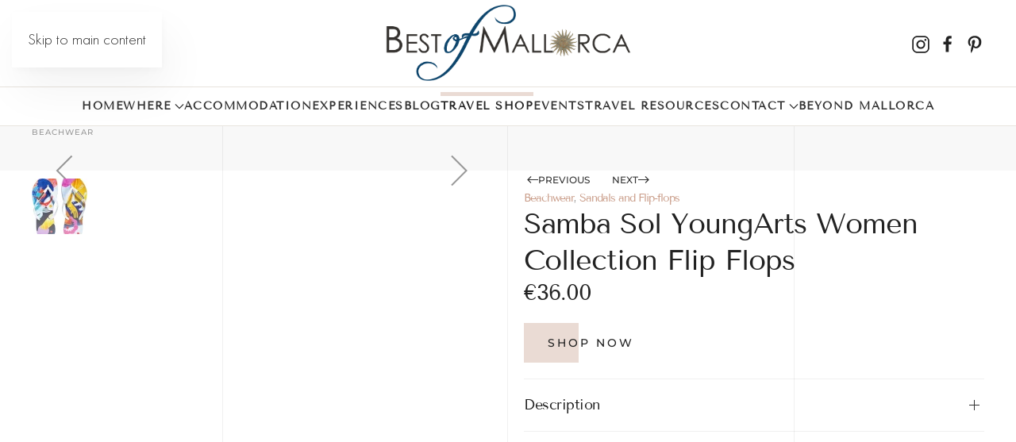

--- FILE ---
content_type: text/html; charset=UTF-8
request_url: https://best-of-mallorca.com/beachwear/samba-sol-youngarts-women-collection-flip-flops/
body_size: 20064
content:
<!DOCTYPE html>
<html lang="en-US" prefix="og: https://ogp.me/ns#">
    <head>
        <meta charset="UTF-8">
        <meta name="viewport" content="width=device-width, initial-scale=1">
        <link rel="icon" href="/wp-content/uploads/2022/06/favicon-96x96-2.png" sizes="any">
                <link rel="apple-touch-icon" href="/wp-content/uploads/2022/06/favicon-180x180-2.png">
                <link rel='dns-prefetch' href='//ajax.googleapis.com'>
<link rel='dns-prefetch' href='//chimpstatic.com'>
<link rel='dns-prefetch' href='//cdn.onesignal.com'>
<link rel='dns-prefetch' href='//www.google-analytics.com'>
<link rel='dns-prefetch' href='//www.googletagmanager.com'>
<link rel='dns-prefetch' href='//connect.facebook.net'>
<link rel='dns-prefetch' href='//secure.quantserve.com'>
<link rel='dns-prefetch' href='//static.hotjar.com'>
<link rel='dns-prefetch' href='//www.facebook.com'>
<link rel='dns-prefetch' href='//rules.quantcount.com'>
<link rel='dns-prefetch' href='//script.hotjar.com'>
<link rel='dns-prefetch' href='//pixel.quantserve.co'>
<link rel='dns-prefetch' href='//vars.hotjar.com'>
<link rel='dns-prefetch' href='//s.pinimg.com'>
<link rel='dns-prefetch' href='//ct.pinterest.com'>
<link rel='dns-prefetch' href='//vin.hotjar.com'>
<link rel='dns-prefetch' href='//cdn.statically.io'>
<link rel='dns-prefetch' href='//ajax.cloudflare.com'>

<!-- Google Tag Manager by PYS -->
    <script data-cfasync="false" data-pagespeed-no-defer>
	    window.dataLayerPYS = window.dataLayerPYS || [];
	</script>
<!-- End Google Tag Manager by PYS -->
<!-- Google Tag Manager by PYS -->
<script data-cfasync="false" data-pagespeed-no-defer>
	var pys_datalayer_name = "dataLayer";
	window.dataLayerPYS = window.dataLayerPYS || [];</script> 
<!-- End Google Tag Manager by PYS -->
<!-- Search Engine Optimization by Rank Math PRO - https://rankmath.com/ -->
<title>Samba Sol YoungArts Women Collection Flip Flops | Best of Mallorca</title>
<meta name="description" content="Samba Sols fashion collection flip flops feature colorful, eye-catching designs and our signature gold Samba Sol strap embellishment. At Samba Sol our flip"/>
<meta name="robots" content="follow, index, max-snippet:-1, max-video-preview:-1, max-image-preview:large"/>
<link rel="canonical" href="https://best-of-mallorca.com/beachwear/samba-sol-youngarts-women-collection-flip-flops/" />
<meta property="og:locale" content="en_US" />
<meta property="og:type" content="product" />
<meta property="og:title" content="Samba Sol YoungArts Women Collection Flip Flops | Best of Mallorca" />
<meta property="og:description" content="Samba Sols fashion collection flip flops feature colorful, eye-catching designs and our signature gold Samba Sol strap embellishment. At Samba Sol our flip" />
<meta property="og:url" content="https://best-of-mallorca.com/beachwear/samba-sol-youngarts-women-collection-flip-flops/" />
<meta property="og:site_name" content="Best of Mallorca" />
<meta property="og:updated_time" content="2022-03-18T19:49:42+01:00" />
<meta property="og:image" content="https://best-of-mallorca.com/wp-content/uploads/2021/12/samba-sol-flip-flops.jpg" />
<meta property="og:image:secure_url" content="https://best-of-mallorca.com/wp-content/uploads/2021/12/samba-sol-flip-flops.jpg" />
<meta property="og:image:width" content="1271" />
<meta property="og:image:height" content="1500" />
<meta property="og:image:alt" content="Samba Sol YoungArts Women Collection Flip Flops" />
<meta property="og:image:type" content="image/jpeg" />
<meta property="product:price:amount" content="36" />
<meta property="product:price:currency" content="EUR" />
<meta property="product:availability" content="instock" />
<meta property="product:retailer_item_id" content="woo-hoodie-with-zipper-1" />
<meta name="twitter:card" content="summary_large_image" />
<meta name="twitter:title" content="Samba Sol YoungArts Women Collection Flip Flops | Best of Mallorca" />
<meta name="twitter:description" content="Samba Sols fashion collection flip flops feature colorful, eye-catching designs and our signature gold Samba Sol strap embellishment. At Samba Sol our flip" />
<meta name="twitter:site" content="@bestof_mallorca" />
<meta name="twitter:creator" content="@bestof_mallorca" />
<meta name="twitter:image" content="https://best-of-mallorca.com/wp-content/uploads/2021/12/samba-sol-flip-flops.jpg" />
<meta name="twitter:label1" content="Price" />
<meta name="twitter:data1" content="&euro;36.00" />
<meta name="twitter:label2" content="Availability" />
<meta name="twitter:data2" content="In stock" />
<script type="application/ld+json" class="rank-math-schema-pro">{"@context":"https://schema.org","@graph":[{"@type":"Product","name":"Samba Sol YoungArts Women Collection Flip Flops | Best of Mallorca","url":"https://best-of-mallorca.com/beachwear/samba-sol-youngarts-women-collection-flip-flops/","description":"Samba Sols fashion collection flip flops feature colorful, eye-catching designs and our signature gold Samba Sol strap embellishment. At Samba Sol our flip","image":{"@type":"ImageObject","url":"https://best-of-mallorca.com/wp-content/uploads/2021/12/samba-sol-flip-flops.jpg"},"@id":"https://best-of-mallorca.com/beachwear/samba-sol-youngarts-women-collection-flip-flops/#schema-68358","mainEntityOfPage":{"@id":"https://best-of-mallorca.com/beachwear/samba-sol-youngarts-women-collection-flip-flops/#webpage"}},{"headline":"Samba Sol YoungArts Women Collection Flip Flops | Best of Mallorca","description":"Samba Sols fashion collection flip flops feature colorful, eye-catching designs and our signature gold Samba Sol strap embellishment. At Samba Sol our flip","@type":"Article","author":{"@type":"Person","name":"Carlos Gervet"},"datePublished":"2021-12-16T00:18:52+01:00","dateModified":"2022-03-18T19:49:42+01:00","image":{"@id":"https://best-of-mallorca.com/wp-content/uploads/2021/12/samba-sol-flip-flops.jpg"},"name":"Samba Sol YoungArts Women Collection Flip Flops | Best of Mallorca","@id":"https://best-of-mallorca.com/beachwear/samba-sol-youngarts-women-collection-flip-flops/#schema-68376","isPartOf":{"@id":"https://best-of-mallorca.com/beachwear/samba-sol-youngarts-women-collection-flip-flops/#webpage"},"publisher":{"@id":"https://best-of-mallorca.com/#organization"},"inLanguage":"en-US","mainEntityOfPage":{"@id":"https://best-of-mallorca.com/beachwear/samba-sol-youngarts-women-collection-flip-flops/#webpage"}},{"@type":"Organization","@id":"https://best-of-mallorca.com/#organization","name":"Best of Mallorca","url":"https://best-of-mallorca.com","sameAs":["https://www.facebook.com/bestofmallorca.online","https://twitter.com/bestof_mallorca"],"logo":{"@type":"ImageObject","@id":"https://best-of-mallorca.com/#logo","url":"https://best-of-mallorca.com/wp-content/uploads/2021/06/logo-best-of-mallorca.png","contentUrl":"https://best-of-mallorca.com/wp-content/uploads/2021/06/logo-best-of-mallorca.png","caption":"Best of Mallorca","inLanguage":"en-US","width":"1757","height":"554"}},{"@type":"WebSite","@id":"https://best-of-mallorca.com/#website","url":"https://best-of-mallorca.com","name":"Best of Mallorca","publisher":{"@id":"https://best-of-mallorca.com/#organization"},"inLanguage":"en-US"},{"@type":"ImageObject","@id":"https://best-of-mallorca.com/wp-content/uploads/2021/12/samba-sol-flip-flops.jpg","url":"https://best-of-mallorca.com/wp-content/uploads/2021/12/samba-sol-flip-flops.jpg","width":"1271","height":"1500","inLanguage":"en-US"},{"@type":"BreadcrumbList","@id":"https://best-of-mallorca.com/beachwear/samba-sol-youngarts-women-collection-flip-flops/#breadcrumb","itemListElement":[{"@type":"ListItem","position":"1","item":{"@id":"https://best-of-mallorca.com","name":"Home"}},{"@type":"ListItem","position":"2","item":{"@id":"https://best-of-mallorca.com/beachwear/samba-sol-youngarts-women-collection-flip-flops/","name":"Samba Sol YoungArts Women Collection Flip Flops"}}]},{"@type":"ItemPage","@id":"https://best-of-mallorca.com/beachwear/samba-sol-youngarts-women-collection-flip-flops/#webpage","url":"https://best-of-mallorca.com/beachwear/samba-sol-youngarts-women-collection-flip-flops/","name":"Samba Sol YoungArts Women Collection Flip Flops | Best of Mallorca","datePublished":"2021-12-16T00:18:52+01:00","dateModified":"2022-03-18T19:49:42+01:00","isPartOf":{"@id":"https://best-of-mallorca.com/#website"},"primaryImageOfPage":{"@id":"https://best-of-mallorca.com/wp-content/uploads/2021/12/samba-sol-flip-flops.jpg"},"inLanguage":"en-US","breadcrumb":{"@id":"https://best-of-mallorca.com/beachwear/samba-sol-youngarts-women-collection-flip-flops/#breadcrumb"}},{"@type":"Product","name":"Samba Sol YoungArts Women Collection Flip Flops | Best of Mallorca","description":"Samba Sols fashion collection flip flops feature colorful, eye-catching designs and our signature gold Samba Sol strap embellishment. At Samba Sol our flip flops aren\u2019t just sandals, they\u2019re eco-friendly and sustainable fashion for your feet. So go ahead, put a little Samba in your Sol.","sku":"woo-hoodie-with-zipper-1","category":"Beachwear","mainEntityOfPage":{"@id":"https://best-of-mallorca.com/beachwear/samba-sol-youngarts-women-collection-flip-flops/#webpage"},"image":[{"@type":"ImageObject","url":"https://best-of-mallorca.com/wp-content/uploads/2021/12/samba-sol-flip-flops.jpg","height":"1500","width":"1271"},{"@type":"ImageObject","url":"https://best-of-mallorca.com/wp-content/uploads/2021/12/samba-sol-flip-flops.jpg","height":"1500","width":"1271"}],"offers":{"@type":"Offer","price":"36.00","priceCurrency":"EUR","priceValidUntil":"2027-12-31","availability":"http://schema.org/InStock","itemCondition":"NewCondition","url":"https://best-of-mallorca.com/beachwear/samba-sol-youngarts-women-collection-flip-flops/","seller":{"@type":"Organization","@id":"https://best-of-mallorca.com/","name":"Best of Mallorca","url":"https://best-of-mallorca.com","logo":"https://best-of-mallorca.com/wp-content/uploads/2021/06/logo-best-of-mallorca.png"}},"@id":"https://best-of-mallorca.com/beachwear/samba-sol-youngarts-women-collection-flip-flops/#richSnippet"}]}</script>
<!-- /Rank Math WordPress SEO plugin -->

<link rel="alternate" type="text/calendar" title="Best of Mallorca &raquo; iCal Feed" href="https://best-of-mallorca.com/events/?ical=1" />
<link rel="alternate" title="oEmbed (JSON)" type="application/json+oembed" href="https://best-of-mallorca.com/wp-json/oembed/1.0/embed?url=https%3A%2F%2Fbest-of-mallorca.com%2Fbeachwear%2Fsamba-sol-youngarts-women-collection-flip-flops%2F" />
<link rel="alternate" title="oEmbed (XML)" type="text/xml+oembed" href="https://best-of-mallorca.com/wp-json/oembed/1.0/embed?url=https%3A%2F%2Fbest-of-mallorca.com%2Fbeachwear%2Fsamba-sol-youngarts-women-collection-flip-flops%2F&#038;format=xml" />
<link rel='stylesheet' id='wp-block-library-css' href='https://best-of-mallorca.com/wp-includes/css/dist/block-library/style.min.css?ver=6.9' media='all' />
<link rel='stylesheet' id='wc-blocks-style-css' href='https://best-of-mallorca.com/wp-content/plugins/woocommerce/assets/client/blocks/wc-blocks.css?ver=wc-10.4.3' media='all' />
<style id='global-styles-inline-css'>
:root{--wp--preset--aspect-ratio--square: 1;--wp--preset--aspect-ratio--4-3: 4/3;--wp--preset--aspect-ratio--3-4: 3/4;--wp--preset--aspect-ratio--3-2: 3/2;--wp--preset--aspect-ratio--2-3: 2/3;--wp--preset--aspect-ratio--16-9: 16/9;--wp--preset--aspect-ratio--9-16: 9/16;--wp--preset--color--black: #000000;--wp--preset--color--cyan-bluish-gray: #abb8c3;--wp--preset--color--white: #ffffff;--wp--preset--color--pale-pink: #f78da7;--wp--preset--color--vivid-red: #cf2e2e;--wp--preset--color--luminous-vivid-orange: #ff6900;--wp--preset--color--luminous-vivid-amber: #fcb900;--wp--preset--color--light-green-cyan: #7bdcb5;--wp--preset--color--vivid-green-cyan: #00d084;--wp--preset--color--pale-cyan-blue: #8ed1fc;--wp--preset--color--vivid-cyan-blue: #0693e3;--wp--preset--color--vivid-purple: #9b51e0;--wp--preset--gradient--vivid-cyan-blue-to-vivid-purple: linear-gradient(135deg,rgb(6,147,227) 0%,rgb(155,81,224) 100%);--wp--preset--gradient--light-green-cyan-to-vivid-green-cyan: linear-gradient(135deg,rgb(122,220,180) 0%,rgb(0,208,130) 100%);--wp--preset--gradient--luminous-vivid-amber-to-luminous-vivid-orange: linear-gradient(135deg,rgb(252,185,0) 0%,rgb(255,105,0) 100%);--wp--preset--gradient--luminous-vivid-orange-to-vivid-red: linear-gradient(135deg,rgb(255,105,0) 0%,rgb(207,46,46) 100%);--wp--preset--gradient--very-light-gray-to-cyan-bluish-gray: linear-gradient(135deg,rgb(238,238,238) 0%,rgb(169,184,195) 100%);--wp--preset--gradient--cool-to-warm-spectrum: linear-gradient(135deg,rgb(74,234,220) 0%,rgb(151,120,209) 20%,rgb(207,42,186) 40%,rgb(238,44,130) 60%,rgb(251,105,98) 80%,rgb(254,248,76) 100%);--wp--preset--gradient--blush-light-purple: linear-gradient(135deg,rgb(255,206,236) 0%,rgb(152,150,240) 100%);--wp--preset--gradient--blush-bordeaux: linear-gradient(135deg,rgb(254,205,165) 0%,rgb(254,45,45) 50%,rgb(107,0,62) 100%);--wp--preset--gradient--luminous-dusk: linear-gradient(135deg,rgb(255,203,112) 0%,rgb(199,81,192) 50%,rgb(65,88,208) 100%);--wp--preset--gradient--pale-ocean: linear-gradient(135deg,rgb(255,245,203) 0%,rgb(182,227,212) 50%,rgb(51,167,181) 100%);--wp--preset--gradient--electric-grass: linear-gradient(135deg,rgb(202,248,128) 0%,rgb(113,206,126) 100%);--wp--preset--gradient--midnight: linear-gradient(135deg,rgb(2,3,129) 0%,rgb(40,116,252) 100%);--wp--preset--font-size--small: 13px;--wp--preset--font-size--medium: 20px;--wp--preset--font-size--large: 36px;--wp--preset--font-size--x-large: 42px;--wp--preset--spacing--20: 0.44rem;--wp--preset--spacing--30: 0.67rem;--wp--preset--spacing--40: 1rem;--wp--preset--spacing--50: 1.5rem;--wp--preset--spacing--60: 2.25rem;--wp--preset--spacing--70: 3.38rem;--wp--preset--spacing--80: 5.06rem;--wp--preset--shadow--natural: 6px 6px 9px rgba(0, 0, 0, 0.2);--wp--preset--shadow--deep: 12px 12px 50px rgba(0, 0, 0, 0.4);--wp--preset--shadow--sharp: 6px 6px 0px rgba(0, 0, 0, 0.2);--wp--preset--shadow--outlined: 6px 6px 0px -3px rgb(255, 255, 255), 6px 6px rgb(0, 0, 0);--wp--preset--shadow--crisp: 6px 6px 0px rgb(0, 0, 0);}:where(.is-layout-flex){gap: 0.5em;}:where(.is-layout-grid){gap: 0.5em;}body .is-layout-flex{display: flex;}.is-layout-flex{flex-wrap: wrap;align-items: center;}.is-layout-flex > :is(*, div){margin: 0;}body .is-layout-grid{display: grid;}.is-layout-grid > :is(*, div){margin: 0;}:where(.wp-block-columns.is-layout-flex){gap: 2em;}:where(.wp-block-columns.is-layout-grid){gap: 2em;}:where(.wp-block-post-template.is-layout-flex){gap: 1.25em;}:where(.wp-block-post-template.is-layout-grid){gap: 1.25em;}.has-black-color{color: var(--wp--preset--color--black) !important;}.has-cyan-bluish-gray-color{color: var(--wp--preset--color--cyan-bluish-gray) !important;}.has-white-color{color: var(--wp--preset--color--white) !important;}.has-pale-pink-color{color: var(--wp--preset--color--pale-pink) !important;}.has-vivid-red-color{color: var(--wp--preset--color--vivid-red) !important;}.has-luminous-vivid-orange-color{color: var(--wp--preset--color--luminous-vivid-orange) !important;}.has-luminous-vivid-amber-color{color: var(--wp--preset--color--luminous-vivid-amber) !important;}.has-light-green-cyan-color{color: var(--wp--preset--color--light-green-cyan) !important;}.has-vivid-green-cyan-color{color: var(--wp--preset--color--vivid-green-cyan) !important;}.has-pale-cyan-blue-color{color: var(--wp--preset--color--pale-cyan-blue) !important;}.has-vivid-cyan-blue-color{color: var(--wp--preset--color--vivid-cyan-blue) !important;}.has-vivid-purple-color{color: var(--wp--preset--color--vivid-purple) !important;}.has-black-background-color{background-color: var(--wp--preset--color--black) !important;}.has-cyan-bluish-gray-background-color{background-color: var(--wp--preset--color--cyan-bluish-gray) !important;}.has-white-background-color{background-color: var(--wp--preset--color--white) !important;}.has-pale-pink-background-color{background-color: var(--wp--preset--color--pale-pink) !important;}.has-vivid-red-background-color{background-color: var(--wp--preset--color--vivid-red) !important;}.has-luminous-vivid-orange-background-color{background-color: var(--wp--preset--color--luminous-vivid-orange) !important;}.has-luminous-vivid-amber-background-color{background-color: var(--wp--preset--color--luminous-vivid-amber) !important;}.has-light-green-cyan-background-color{background-color: var(--wp--preset--color--light-green-cyan) !important;}.has-vivid-green-cyan-background-color{background-color: var(--wp--preset--color--vivid-green-cyan) !important;}.has-pale-cyan-blue-background-color{background-color: var(--wp--preset--color--pale-cyan-blue) !important;}.has-vivid-cyan-blue-background-color{background-color: var(--wp--preset--color--vivid-cyan-blue) !important;}.has-vivid-purple-background-color{background-color: var(--wp--preset--color--vivid-purple) !important;}.has-black-border-color{border-color: var(--wp--preset--color--black) !important;}.has-cyan-bluish-gray-border-color{border-color: var(--wp--preset--color--cyan-bluish-gray) !important;}.has-white-border-color{border-color: var(--wp--preset--color--white) !important;}.has-pale-pink-border-color{border-color: var(--wp--preset--color--pale-pink) !important;}.has-vivid-red-border-color{border-color: var(--wp--preset--color--vivid-red) !important;}.has-luminous-vivid-orange-border-color{border-color: var(--wp--preset--color--luminous-vivid-orange) !important;}.has-luminous-vivid-amber-border-color{border-color: var(--wp--preset--color--luminous-vivid-amber) !important;}.has-light-green-cyan-border-color{border-color: var(--wp--preset--color--light-green-cyan) !important;}.has-vivid-green-cyan-border-color{border-color: var(--wp--preset--color--vivid-green-cyan) !important;}.has-pale-cyan-blue-border-color{border-color: var(--wp--preset--color--pale-cyan-blue) !important;}.has-vivid-cyan-blue-border-color{border-color: var(--wp--preset--color--vivid-cyan-blue) !important;}.has-vivid-purple-border-color{border-color: var(--wp--preset--color--vivid-purple) !important;}.has-vivid-cyan-blue-to-vivid-purple-gradient-background{background: var(--wp--preset--gradient--vivid-cyan-blue-to-vivid-purple) !important;}.has-light-green-cyan-to-vivid-green-cyan-gradient-background{background: var(--wp--preset--gradient--light-green-cyan-to-vivid-green-cyan) !important;}.has-luminous-vivid-amber-to-luminous-vivid-orange-gradient-background{background: var(--wp--preset--gradient--luminous-vivid-amber-to-luminous-vivid-orange) !important;}.has-luminous-vivid-orange-to-vivid-red-gradient-background{background: var(--wp--preset--gradient--luminous-vivid-orange-to-vivid-red) !important;}.has-very-light-gray-to-cyan-bluish-gray-gradient-background{background: var(--wp--preset--gradient--very-light-gray-to-cyan-bluish-gray) !important;}.has-cool-to-warm-spectrum-gradient-background{background: var(--wp--preset--gradient--cool-to-warm-spectrum) !important;}.has-blush-light-purple-gradient-background{background: var(--wp--preset--gradient--blush-light-purple) !important;}.has-blush-bordeaux-gradient-background{background: var(--wp--preset--gradient--blush-bordeaux) !important;}.has-luminous-dusk-gradient-background{background: var(--wp--preset--gradient--luminous-dusk) !important;}.has-pale-ocean-gradient-background{background: var(--wp--preset--gradient--pale-ocean) !important;}.has-electric-grass-gradient-background{background: var(--wp--preset--gradient--electric-grass) !important;}.has-midnight-gradient-background{background: var(--wp--preset--gradient--midnight) !important;}.has-small-font-size{font-size: var(--wp--preset--font-size--small) !important;}.has-medium-font-size{font-size: var(--wp--preset--font-size--medium) !important;}.has-large-font-size{font-size: var(--wp--preset--font-size--large) !important;}.has-x-large-font-size{font-size: var(--wp--preset--font-size--x-large) !important;}
/*# sourceURL=global-styles-inline-css */
</style>

<style id='classic-theme-styles-inline-css'>
/*! This file is auto-generated */
.wp-block-button__link{color:#fff;background-color:#32373c;border-radius:9999px;box-shadow:none;text-decoration:none;padding:calc(.667em + 2px) calc(1.333em + 2px);font-size:1.125em}.wp-block-file__button{background:#32373c;color:#fff;text-decoration:none}
/*# sourceURL=/wp-includes/css/classic-themes.min.css */
</style>
<link rel='stylesheet' id='photoswipe-css' href='https://best-of-mallorca.com/wp-content/plugins/woocommerce/assets/css/photoswipe/photoswipe.min.css?ver=10.4.3' media='all' />
<link rel='stylesheet' id='photoswipe-default-skin-css' href='https://best-of-mallorca.com/wp-content/plugins/woocommerce/assets/css/photoswipe/default-skin/default-skin.min.css?ver=10.4.3' media='all' />
<style id='woocommerce-inline-inline-css'>
.woocommerce form .form-row .required { visibility: visible; }
/*# sourceURL=woocommerce-inline-inline-css */
</style>
<link rel='stylesheet' id='gateway-css' href='https://best-of-mallorca.com/wp-content/plugins/woocommerce-paypal-payments/modules/ppcp-button/assets/css/gateway.css?ver=3.3.2' media='all' />
<link href="https://best-of-mallorca.com/wp-content/themes/bom-child/css/theme.1.css?ver=1768222661" rel="stylesheet">
<link href="https://best-of-mallorca.com/wp-content/themes/bom-child/css/custom.css?ver=4.5.33" rel="stylesheet">
<script src="https://best-of-mallorca.com/wp-includes/js/jquery/jquery.min.js?ver=3.7.1" id="jquery-core-js"></script>
<script src="https://best-of-mallorca.com/wp-includes/js/jquery/jquery-migrate.min.js?ver=3.4.1" id="jquery-migrate-js"></script>
<script id="file_uploads_nfpluginsettings-js-extra">
var params = {"clearLogRestUrl":"https://best-of-mallorca.com/wp-json/nf-file-uploads/debug-log/delete-all","clearLogButtonId":"file_uploads_clear_debug_logger","downloadLogRestUrl":"https://best-of-mallorca.com/wp-json/nf-file-uploads/debug-log/get-all","downloadLogButtonId":"file_uploads_download_debug_logger"};
//# sourceURL=file_uploads_nfpluginsettings-js-extra
</script>
<script src="https://best-of-mallorca.com/wp-content/plugins/ninja-forms-uploads/assets/js/nfpluginsettings.js?ver=3.3.21" id="file_uploads_nfpluginsettings-js"></script>
<script src="https://best-of-mallorca.com/wp-content/plugins/woocommerce/assets/js/zoom/jquery.zoom.min.js?ver=1.7.21-wc.10.4.3" id="wc-zoom-js" defer data-wp-strategy="defer"></script>
<script src="https://best-of-mallorca.com/wp-content/plugins/woocommerce/assets/js/flexslider/jquery.flexslider.min.js?ver=2.7.2-wc.10.4.3" id="wc-flexslider-js" defer data-wp-strategy="defer"></script>
<script src="https://best-of-mallorca.com/wp-content/plugins/woocommerce/assets/js/photoswipe/photoswipe.min.js?ver=4.1.1-wc.10.4.3" id="wc-photoswipe-js" defer data-wp-strategy="defer"></script>
<script src="https://best-of-mallorca.com/wp-content/plugins/woocommerce/assets/js/photoswipe/photoswipe-ui-default.min.js?ver=4.1.1-wc.10.4.3" id="wc-photoswipe-ui-default-js" defer data-wp-strategy="defer"></script>
<script id="wc-single-product-js-extra">
var wc_single_product_params = {"i18n_required_rating_text":"Please select a rating","i18n_rating_options":["1 of 5 stars","2 of 5 stars","3 of 5 stars","4 of 5 stars","5 of 5 stars"],"i18n_product_gallery_trigger_text":"View full-screen image gallery","review_rating_required":"yes","flexslider":{"rtl":false,"animation":"slide","smoothHeight":true,"directionNav":false,"controlNav":"thumbnails","slideshow":false,"animationSpeed":500,"animationLoop":false,"allowOneSlide":false},"zoom_enabled":"1","zoom_options":[],"photoswipe_enabled":"1","photoswipe_options":{"shareEl":false,"closeOnScroll":false,"history":false,"hideAnimationDuration":0,"showAnimationDuration":0},"flexslider_enabled":"1"};
//# sourceURL=wc-single-product-js-extra
</script>
<script src="https://best-of-mallorca.com/wp-content/plugins/woocommerce/assets/js/frontend/single-product.min.js?ver=10.4.3" id="wc-single-product-js" defer data-wp-strategy="defer"></script>
<script src="https://best-of-mallorca.com/wp-content/plugins/woocommerce/assets/js/jquery-blockui/jquery.blockUI.min.js?ver=2.7.0-wc.10.4.3" id="wc-jquery-blockui-js" defer data-wp-strategy="defer"></script>
<script src="https://best-of-mallorca.com/wp-content/plugins/woocommerce/assets/js/js-cookie/js.cookie.min.js?ver=2.1.4-wc.10.4.3" id="wc-js-cookie-js" defer data-wp-strategy="defer"></script>
<script id="woocommerce-js-extra">
var woocommerce_params = {"ajax_url":"/wp-admin/admin-ajax.php","wc_ajax_url":"/?wc-ajax=%%endpoint%%","i18n_password_show":"Show password","i18n_password_hide":"Hide password"};
//# sourceURL=woocommerce-js-extra
</script>
<script src="https://best-of-mallorca.com/wp-content/plugins/woocommerce/assets/js/frontend/woocommerce.min.js?ver=10.4.3" id="woocommerce-js" defer data-wp-strategy="defer"></script>
<script src="https://best-of-mallorca.com/wp-content/plugins/pixelyoursite-pro/dist/scripts/js.cookie-2.1.3.min.js?ver=2.1.3" id="js-cookie-pys-js"></script>
<script src="https://best-of-mallorca.com/wp-content/plugins/pixelyoursite-pro/dist/scripts/jquery.bind-first-0.2.3.min.js?ver=6.9" id="jquery-bind-first-js"></script>
<script src="https://best-of-mallorca.com/wp-content/plugins/pixelyoursite-pro/dist/scripts/sha256.js?ver=0.11.0" id="js-sha256-js"></script>
<script src="https://best-of-mallorca.com/wp-content/plugins/pixelyoursite-pro/dist/scripts/tld.min.js?ver=2.3.1" id="js-tld-js"></script>
<script id="pys-js-extra">
var pysOptions = {"staticEvents":{"facebook":{"woo_view_content":[{"delay":0,"type":"static","name":"ViewContent","pixelIds":["573161081345698"],"eventID":"533f15c0-5b4f-4318-b14c-914b49f3842d","params":{"content_ids":["3233"],"content_type":"product","content_name":"Samba Sol YoungArts Women Collection Flip Flops","category_name":"Beachwear, Sandals and Flip-flops","value":36,"currency":"EUR","contents":[{"id":"3233","quantity":1}],"product_price":36,"page_title":"Samba Sol YoungArts Women Collection Flip Flops","post_type":"product","post_id":3233,"plugin":"PixelYourSite","event_url":"best-of-mallorca.com/beachwear/samba-sol-youngarts-women-collection-flip-flops/","user_role":"guest"},"e_id":"woo_view_content","ids":[],"hasTimeWindow":false,"timeWindow":0,"woo_order":"","edd_order":""}],"init_event":[{"delay":0,"type":"static","name":"PageView","pixelIds":["573161081345698"],"eventID":"6827d9f2-1444-4a3e-8a68-7e8ab3a43b52","params":{"categories":"Beachwear, Sandals and Flip-flops","page_title":"Samba Sol YoungArts Women Collection Flip Flops","post_type":"product","post_id":3233,"plugin":"PixelYourSite","event_url":"best-of-mallorca.com/beachwear/samba-sol-youngarts-women-collection-flip-flops/","user_role":"guest"},"e_id":"init_event","ids":[],"hasTimeWindow":false,"timeWindow":0,"woo_order":"","edd_order":""}]},"ga":{"woo_view_content":[{"delay":0,"type":"static","name":"view_item","unify":false,"trackingIds":["G-9HHTS1X0G3"],"eventID":"533f15c0-5b4f-4318-b14c-914b49f3842d","params":{"items":[{"id":"3233","name":"Samba Sol YoungArts Women Collection Flip Flops","quantity":1,"price":36,"affiliation":"Best of Mallorca","item_category":"Beachwear","item_category2":"Sandals and Flip-flops"}],"currency":"EUR","ecomm_prodid":"3233","ecomm_pagetype":"product","ecomm_totalvalue":36,"page_title":"Samba Sol YoungArts Women Collection Flip Flops","post_type":"product","post_id":3233,"plugin":"PixelYourSite","event_url":"best-of-mallorca.com/beachwear/samba-sol-youngarts-women-collection-flip-flops/","user_role":"guest"},"e_id":"woo_view_content","ids":[],"hasTimeWindow":false,"timeWindow":0,"woo_order":"","edd_order":""}],"woo_view_item_list_single":[{"delay":0,"type":"static","name":"view_item_list","trackingIds":["G-9HHTS1X0G3"],"eventID":"590e4dbc-4061-44e4-bce9-70f84480fb0b","params":{"event_category":"ecommerce","event_label":"Related Products","currency":"EUR","items":[{"id":"3346","name":"Wilmington Tote","quantity":1,"price":154,"affiliation":"Best of Mallorca","item_category":"Beachwear","item_category2":"Beach Bags"},{"id":"6344","name":"Samba Sol Banana Leaf Women Collection Flip Flops","quantity":1,"price":36,"affiliation":"Best of Mallorca","item_category":"Beachwear","item_category2":"Sandals and Flip-flops"}],"page_title":"Samba Sol YoungArts Women Collection Flip Flops","post_type":"product","post_id":3233,"plugin":"PixelYourSite","event_url":"best-of-mallorca.com/beachwear/samba-sol-youngarts-women-collection-flip-flops/","user_role":"guest"},"e_id":"woo_view_item_list_single","ids":[],"hasTimeWindow":false,"timeWindow":0,"woo_order":"","edd_order":""}]}},"dynamicEvents":{"woo_select_content_single":{"6344":{"ga":{"delay":0,"type":"dyn","name":"select_item","trackingIds":["G-9HHTS1X0G3"],"eventID":"6fd59bf7-5049-430d-b8b7-221c66299c16","params":{"items":[{"id":"6344","name":"Samba Sol Banana Leaf Women Collection Flip Flops","quantity":1,"price":36,"item_list_name":"Related Products","item_list_id":"related_products","affiliation":"Best of Mallorca","item_category":"Beachwear","item_category2":"Sandals and Flip-flops"}],"event_category":"ecommerce","content_type":"product","page_title":"Samba Sol YoungArts Women Collection Flip Flops","post_type":"product","post_id":3233,"plugin":"PixelYourSite","event_url":"best-of-mallorca.com/beachwear/samba-sol-youngarts-women-collection-flip-flops/","user_role":"guest"},"e_id":"woo_select_content_single","ids":[],"hasTimeWindow":false,"timeWindow":0,"woo_order":"","edd_order":""}},"3346":{"ga":{"delay":0,"type":"dyn","name":"select_item","trackingIds":["G-9HHTS1X0G3"],"eventID":"6fd59bf7-5049-430d-b8b7-221c66299c16","params":{"items":[{"id":"3346","name":"Wilmington Tote","quantity":1,"price":154,"item_list_name":"Related Products","item_list_id":"related_products","affiliation":"Best of Mallorca","item_category":"Beachwear","item_category2":"Beach Bags"}],"event_category":"ecommerce","content_type":"product","page_title":"Samba Sol YoungArts Women Collection Flip Flops","post_type":"product","post_id":3233,"plugin":"PixelYourSite","event_url":"best-of-mallorca.com/beachwear/samba-sol-youngarts-women-collection-flip-flops/","user_role":"guest"},"e_id":"woo_select_content_single","ids":[],"hasTimeWindow":false,"timeWindow":0,"woo_order":"","edd_order":""}}}},"triggerEvents":[],"triggerEventTypes":[],"facebook":{"pixelIds":["573161081345698"],"advancedMatchingEnabled":true,"advancedMatching":[],"removeMetadata":false,"wooVariableAsSimple":false,"serverApiEnabled":false,"wooCRSendFromServer":false,"send_external_id":true,"enabled_medical":false,"do_not_track_medical_param":["event_url","post_title","page_title","landing_page","content_name","categories","tags"]},"ga":{"trackingIds":["G-9HHTS1X0G3"],"retargetingLogic":"ecomm","crossDomainEnabled":false,"crossDomainAcceptIncoming":false,"crossDomainDomains":[],"wooVariableAsSimple":true,"isDebugEnabled":[false],"serverContainerUrls":{"G-9HHTS1X0G3":{"enable_server_container":"","server_container_url":"","transport_url":""}},"additionalConfig":{"G-9HHTS1X0G3":{"first_party_collection":true}},"disableAdvertisingFeatures":false,"disableAdvertisingPersonalization":false,"url_passthrough":true,"url_passthrough_filter":true,"custom_page_view_event":false},"debug":"1","siteUrl":"https://best-of-mallorca.com","ajaxUrl":"https://best-of-mallorca.com/wp-admin/admin-ajax.php","ajax_event":"ff29042839","trackUTMs":"1","trackTrafficSource":"1","user_id":"0","enable_lading_page_param":"1","cookie_duration":"7","enable_event_day_param":"1","enable_event_month_param":"1","enable_event_time_param":"1","enable_remove_target_url_param":"1","enable_remove_download_url_param":"1","visit_data_model":"first_visit","last_visit_duration":"60","enable_auto_save_advance_matching":"1","enable_success_send_form":"","enable_automatic_events":"","enable_event_video":"1","ajaxForServerEvent":"1","ajaxForServerStaticEvent":"1","send_external_id":"1","external_id_expire":"180","track_cookie_for_subdomains":"1","google_consent_mode":"1","data_persistency":"keep_data","advance_matching_form":{"enable_advance_matching_forms":true,"advance_matching_fn_names":["","first_name","first-name","first name","name"],"advance_matching_ln_names":["","last_name","last-name","last name"],"advance_matching_tel_names":["","phone","tel"],"advance_matching_em_names":[]},"advance_matching_url":{"enable_advance_matching_url":true,"advance_matching_fn_names":[],"advance_matching_ln_names":[],"advance_matching_tel_names":[],"advance_matching_em_names":[]},"track_dynamic_fields":[],"gdpr":{"ajax_enabled":false,"all_disabled_by_api":false,"facebook_disabled_by_api":false,"tiktok_disabled_by_api":false,"analytics_disabled_by_api":false,"google_ads_disabled_by_api":false,"pinterest_disabled_by_api":false,"bing_disabled_by_api":false,"externalID_disabled_by_api":false,"facebook_prior_consent_enabled":true,"tiktok_prior_consent_enabled":true,"analytics_prior_consent_enabled":true,"google_ads_prior_consent_enabled":true,"pinterest_prior_consent_enabled":true,"bing_prior_consent_enabled":true,"cookiebot_integration_enabled":false,"cookiebot_facebook_consent_category":"marketing","cookiebot_tiktok_consent_category":"marketing","cookiebot_analytics_consent_category":"statistics","cookiebot_google_ads_consent_category":"marketing","cookiebot_pinterest_consent_category":"marketing","cookiebot_bing_consent_category":"marketing","cookie_notice_integration_enabled":false,"cookie_law_info_integration_enabled":false,"real_cookie_banner_integration_enabled":false,"consent_magic_integration_enabled":false,"analytics_storage":{"enabled":true,"value":"granted","filter":false},"ad_storage":{"enabled":true,"value":"granted","filter":false},"ad_user_data":{"enabled":true,"value":"granted","filter":false},"ad_personalization":{"enabled":true,"value":"granted","filter":false}},"cookie":{"disabled_all_cookie":false,"disabled_start_session_cookie":false,"disabled_advanced_form_data_cookie":false,"disabled_landing_page_cookie":false,"disabled_first_visit_cookie":false,"disabled_trafficsource_cookie":false,"disabled_utmTerms_cookie":false,"disabled_utmId_cookie":false},"tracking_analytics":{"TrafficSource":"direct","TrafficLanding":"https://best-of-mallorca.com/beachwear/samba-sol-youngarts-women-collection-flip-flops/","TrafficUtms":[],"TrafficUtmsId":[],"userDataEnable":true,"userData":{"emails":[],"phones":[],"addresses":[]},"use_encoding_provided_data":true,"use_multiple_provided_data":true},"GATags":{"ga_datalayer_type":"default","ga_datalayer_name":"dataLayerPYS"},"automatic":{"enable_youtube":true,"enable_vimeo":true,"enable_video":true},"woo":{"enabled":true,"enabled_save_data_to_orders":true,"addToCartOnButtonEnabled":true,"addToCartOnButtonValueEnabled":true,"addToCartOnButtonValueOption":"price","woo_purchase_on_transaction":true,"singleProductId":3233,"affiliateEnabled":false,"removeFromCartSelector":"form.woocommerce-cart-form .remove","addToCartCatchMethod":"add_cart_hook","is_order_received_page":false,"containOrderId":false,"affiliateEventName":"Lead"},"edd":{"enabled":false},"cache_bypass":"1768631915"};
//# sourceURL=pys-js-extra
</script>
<script src="https://best-of-mallorca.com/wp-content/plugins/pixelyoursite-pro/dist/scripts/public.js?ver=11.1.4.1" id="pys-js"></script>
<script async src="https://best-of-mallorca.com/wp-content/uploads/perfmatters/gtagv4.js?id=G-69JQQFE8RV"></script><script>window.dataLayerPYS = window.dataLayerPYS || [];function gtag(){dataLayerPYS.push(arguments);}gtag("js", new Date());gtag("config", "G-69JQQFE8RV");</script><meta http-equiv="X-UA-Compatible" content="IE=edge">
<meta name="viewport" content="width=device-width, initial-scale=1, maximum-scale=1">
<meta name="p:domain_verify" content="046c28ec384f472a8651ae56b8d72ebb"/><meta name="tec-api-version" content="v1"><meta name="tec-api-origin" content="https://best-of-mallorca.com"><link rel="alternate" href="https://best-of-mallorca.com/wp-json/tribe/events/v1/" />	<noscript><style>.woocommerce-product-gallery{ opacity: 1 !important; }</style></noscript>
	<script id="google_gtagjs" src="https://best-of-mallorca.com/?local_ga_js=5769374a98ddbcf4f3aa35615864d7d6" async></script>
<script id="google_gtagjs-inline">
window.dataLayerPYS = window.dataLayerPYS || [];function gtag(){dataLayerPYS.push(arguments);}gtag('js', new Date());gtag('config', 'G-69JQQFE8RV', {'anonymize_ip': true} );
</script>
<script>function perfmatters_check_cart_fragments(){if(null!==document.getElementById("perfmatters-cart-fragments"))return!1;if(document.cookie.match("(^|;) ?woocommerce_cart_hash=([^;]*)(;|$)")){var e=document.createElement("script");e.id="perfmatters-cart-fragments",e.src="https://best-of-mallorca.com/wp-content/plugins/woocommerce/assets/js/frontend/cart-fragments.min.js",e.async=!0,document.head.appendChild(e)}}perfmatters_check_cart_fragments(),document.addEventListener("click",function(){setTimeout(perfmatters_check_cart_fragments,1e3)});</script><script src="https://best-of-mallorca.com/wp-content/themes/yootheme/packages/theme-cookie/app/cookie.min.js?ver=4.5.33" defer></script>
<script src="https://best-of-mallorca.com/wp-content/themes/yootheme/vendor/assets/uikit/dist/js/uikit.min.js?ver=4.5.33"></script>
<script src="https://best-of-mallorca.com/wp-content/themes/yootheme/vendor/assets/uikit/dist/js/uikit-icons-florence.min.js?ver=4.5.33"></script>
<script src="https://best-of-mallorca.com/wp-content/themes/yootheme/js/theme.js?ver=4.5.33"></script>
<script>window.yootheme ||= {}; var $theme = yootheme.theme = {"cookie":{"mode":"consent","template":"<div class=\"tm-cookie-banner uk-section uk-section-xsmall uk-section-default uk-position-bottom uk-position-fixed\">\n        <div class=\"uk-container uk-container-expand uk-text-center\">\n\n            By using this website, you agree to the use of cookies as described in our Privacy Policy.\n                            <button type=\"button\" class=\"js-accept uk-button uk-button-secondary uk-margin-small-left\" data-uk-toggle=\"target: !.uk-section; animation: true\">Ok<\/button>\n            \n                        <button type=\"button\" class=\"js-reject uk-button uk-button-text uk-margin-small-left\" data-uk-toggle=\"target: !.uk-section; animation: true\">No, Thanks<\/button>\n            \n        <\/div>\n    <\/div>","position":"bottom"},"i18n":{"close":{"label":"Close","0":"yootheme"},"totop":{"label":"Back to top","0":"yootheme"},"marker":{"label":"Open","0":"yootheme"},"navbarToggleIcon":{"label":"Open menu","0":"yootheme"},"paginationPrevious":{"label":"Previous page","0":"yootheme"},"paginationNext":{"label":"Next page","0":"yootheme"},"searchIcon":{"toggle":"Open Search","submit":"Submit Search"},"slider":{"next":"Next slide","previous":"Previous slide","slideX":"Slide %s","slideLabel":"%s of %s"},"slideshow":{"next":"Next slide","previous":"Previous slide","slideX":"Slide %s","slideLabel":"%s of %s"},"lightboxPanel":{"next":"Next slide","previous":"Previous slide","slideLabel":"%s of %s","close":"Close"}}};</script>
		<style id="wp-custom-css">
			#submit-job-form input {
    border: 0 none;
    padding: 10px 10px;
    background: #fff;
    color: #666;
    border: 1px solid #e5e5e5;
    transition: .2s ease-in-out;
    transition-property: color,background-color,border;
}
/*ADSENSE*/
ins {
    background: #fff;
}
/*ADSENSE*/
*TOOLBAR*/
.tm-toolbar .uk-breadcrumb {
    margin: 0px !important;
}
.tm-toolbar .uk-margin-medium-bottom {
    margin: 0px !important;
}
ul.uk-breadcrumb { 
    margin: 0 !important;
}

*TOOLBAR*/
#tm-top .uk-margin-medium-bottom {
    margin: 0px !important;
}
#tm-top .uk-margin-medium-bottom {
    margin: 0 !important;
}
.wp-block-image img { display; block; }

figure.wp-block-gallery.has-nested-images {
display:flex;}

#breadcrumbs-12 .uk-margin-medium-bottom {
	margin-bottom:0px !important;
}		</style>
		    </head>
    <body class="wp-singular product-template-default single single-product postid-3233 wp-embed-responsive wp-theme-yootheme wp-child-theme-bom-child theme-yootheme woocommerce woocommerce-page woocommerce-no-js tribe-no-js bom-child">

        
        <div class="uk-hidden-visually uk-notification uk-notification-top-left uk-width-auto">
            <div class="uk-notification-message">
                <a href="#tm-main" class="uk-link-reset">Skip to main content</a>
            </div>
        </div>

        
        
        <div class="tm-page">

                        


<header class="tm-header-mobile uk-hidden@l">


        <div uk-sticky cls-active="uk-navbar-sticky" sel-target=".uk-navbar-container">
    
        <div class="uk-navbar-container">

            <div class="uk-container uk-container-expand">
                <nav class="uk-navbar" uk-navbar="{&quot;align&quot;:&quot;right&quot;,&quot;container&quot;:&quot;.tm-header-mobile &gt; [uk-sticky]&quot;,&quot;boundary&quot;:&quot;.tm-header-mobile .uk-navbar-container&quot;}">

                    
                                        <div class="uk-navbar-center">

                                                    <a href="https://best-of-mallorca.com/" aria-label="Back to home" class="uk-logo uk-navbar-item">
    <img alt="Best of Mallorca" loading="eager" width="220" height="70" src="/wp-content/uploads/2021/08/logo-best-of-mallorca.svg"></a>                        
                        
                    </div>
                    
                                        <div class="uk-navbar-right">

                        
                                                    <a uk-toggle href="#tm-dialog-mobile" class="uk-navbar-toggle uk-navbar-toggle-animate">

        
        <div uk-navbar-toggle-icon></div>

        
    </a>                        
                    </div>
                    
                </nav>
            </div>

        </div>

        </div>
    



    
    
        <div id="tm-dialog-mobile" class="uk-dropbar uk-dropbar-top" uk-drop="{&quot;clsDrop&quot;:&quot;uk-dropbar&quot;,&quot;flip&quot;:&quot;false&quot;,&quot;container&quot;:&quot;.tm-header-mobile &gt; [uk-sticky]&quot;,&quot;target-y&quot;:&quot;.tm-header-mobile .uk-navbar-container&quot;,&quot;mode&quot;:&quot;click&quot;,&quot;target-x&quot;:&quot;.tm-header-mobile .uk-navbar-container&quot;,&quot;stretch&quot;:true,&quot;pos&quot;:&quot;bottom-left&quot;,&quot;bgScroll&quot;:&quot;false&quot;,&quot;animation&quot;:&quot;reveal-top&quot;,&quot;animateOut&quot;:true,&quot;duration&quot;:300,&quot;toggle&quot;:&quot;false&quot;}">

        <div class="tm-height-min-1-1 uk-flex uk-flex-column">

            
                        <div class="uk-margin-auto-bottom">
                
<div class="uk-grid uk-child-width-1-1" uk-grid>    <div>
<div class="uk-panel widget widget_nav_menu" id="nav_menu-6">

    
    
<ul class="uk-nav uk-nav-default uk-nav-divider uk-nav-accordion" uk-nav="targets: &gt; .js-accordion" uk-scrollspy-nav="closest: li; scroll: true;">
    
	<li class="menu-item menu-item-type-post_type menu-item-object-page menu-item-home"><a href="https://best-of-mallorca.com/">Home</a></li>
	<li class="menu-item menu-item-type-custom menu-item-object-custom menu-item-has-children js-accordion uk-parent"><a href>Where <span uk-nav-parent-icon></span></a>
	<ul class="uk-nav-sub">

		<li class="menu-item menu-item-type-post_type menu-item-object-page"><a href="https://best-of-mallorca.com/where-to-stay/">Where to Stay</a></li>
		<li class="menu-item menu-item-type-post_type menu-item-object-page"><a href="https://best-of-mallorca.com/where-to-go/">Where to go</a></li>
		<li class="menu-item menu-item-type-post_type menu-item-object-page"><a href="https://best-of-mallorca.com/what-to-do/">What to do</a></li>
		<li class="menu-item menu-item-type-custom menu-item-object-custom"><a href="https://best-of-mallorca.com/where_to_eat/">Where to eat</a></li></ul></li>
	<li class="menu-item menu-item-type-post_type menu-item-object-page"><a href="https://best-of-mallorca.com/accommodation/">Accommodation</a></li>
	<li class="menu-item menu-item-type-post_type_archive menu-item-object-experience"><a href="https://best-of-mallorca.com/experience/">Experiences</a></li>
	<li class="menu-item menu-item-type-post_type menu-item-object-page"><a href="https://best-of-mallorca.com/blog/">Blog</a></li>
	<li class="menu-item menu-item-type-post_type menu-item-object-page current_page_parent uk-active"><a href="https://best-of-mallorca.com/travel-shop/">Travel Shop</a></li>
	<li class="menu-item menu-item-type-post_type_archive menu-item-object-tribe_events"><a href="https://best-of-mallorca.com/events/">Events</a></li>
	<li class="menu-item menu-item-type-post_type menu-item-object-page"><a href="https://best-of-mallorca.com/travel-resources/">Travel Resources</a></li>
	<li class="menu-item menu-item-type-post_type menu-item-object-page menu-item-has-children uk-parent"><a href="https://best-of-mallorca.com/work-with-me/">Contact <span uk-nav-parent-icon></span></a>
	<ul class="uk-nav-sub">

		<li class="menu-item menu-item-type-post_type menu-item-object-page"><a href="https://best-of-mallorca.com/work-with-me/">Work with me</a></li>
		<li class="menu-item menu-item-type-post_type menu-item-object-page"><a href="https://best-of-mallorca.com/become-a-contributor/">Become a Contributor</a></li>
		<li class="menu-item menu-item-type-post_type menu-item-object-page"><a href="https://best-of-mallorca.com/request-a-blog-post/">Request a blog post</a></li>
		<li class="menu-item menu-item-type-post_type menu-item-object-page"><a href="https://best-of-mallorca.com/brand-ambassadors-and-content-creators/">Brand Ambassadors and Content Creators</a></li></ul></li>
	<li class="menu-item menu-item-type-custom menu-item-object-custom"><a href="https://www.passporttalk.com/" target="_blank">Beyond Mallorca</a></li></ul>

</div>
</div>    <div>
<div class="uk-panel widget widget_search" id="search-3">

    
    

    <form id="search-1" action="https://best-of-mallorca.com/" method="get" role="search" class="uk-search uk-search-default uk-width-1-1"><span uk-search-icon></span><input name="s" placeholder="Search" required aria-label="Search" type="search" class="uk-search-input"></form>
    

</div>
</div>    <div>
<div class="uk-panel">

    
    <ul class="uk-grid uk-flex-inline uk-flex-middle uk-flex-nowrap uk-grid-small">                    <li><a href="https://www.instagram.com/best_of_mallorca/" class="uk-preserve-width uk-icon-link" rel="noreferrer" target="_blank"><span uk-icon="icon: instagram;"></span></a></li>
                    <li><a href="https://www.facebook.com/bestofmallorca.online" class="uk-preserve-width uk-icon-link" rel="noreferrer" target="_blank"><span uk-icon="icon: facebook;"></span></a></li>
                    <li><a href="https://www.pinterest.es/bestofmallorca/" class="uk-preserve-width uk-icon-link" rel="noreferrer" target="_blank"><span uk-icon="icon: pinterest;"></span></a></li>
            </ul>
</div>
</div></div>            </div>
            
            
        </div>

    </div>
    

</header>




<header class="tm-header uk-visible@l">





        <div class="tm-headerbar-default tm-headerbar tm-headerbar-top">
        <div class="uk-container uk-container-xlarge">
            <div class="uk-position-relative uk-flex uk-flex-center uk-flex-middle">

                                <div class="uk-position-center-left uk-position-z-index-high">
                    
<div class="uk-panel widget widget_search" id="search-6">

    
    

    <a class="uk-search-toggle uk-display-block" href="#search-2-search" uk-search-icon uk-toggle></a>

    <div uk-modal id="search-2-search" class="uk-modal">
        <div class="uk-modal-dialog uk-modal-body">

            
            
                <form id="search-2" action="https://best-of-mallorca.com/" method="get" role="search" class="uk-search uk-width-1-1 uk-search-medium"><span uk-search-icon></span><input name="s" placeholder="Search" required aria-label="Search" type="search" class="uk-search-input" autofocus></form>
                
            
        </div>
    </div>


</div>
                </div>
                
                                <a href="https://best-of-mallorca.com/" aria-label="Back to home" class="uk-logo">
    <img alt="Best of Mallorca" loading="eager" width="320" height="101" src="/wp-content/uploads/2021/08/logo-best-of-mallorca.svg"><img class="uk-logo-inverse" alt="Best of Mallorca" loading="eager" width="320" height="101" src="/wp-content/uploads/2021/08/logo-best-of-mallorca.svg"></a>                
                                <div class="uk-position-center-right uk-position-z-index-high">
                    
<div class="uk-panel">

    
    <ul class="uk-grid uk-flex-inline uk-flex-middle uk-flex-nowrap uk-grid-small">                    <li><a href="https://www.instagram.com/best_of_mallorca/" class="uk-preserve-width uk-icon-link" rel="noreferrer" target="_blank"><span uk-icon="icon: instagram; width: 24; height: 24;"></span></a></li>
                    <li><a href="https://www.facebook.com/bestofmallorca.online" class="uk-preserve-width uk-icon-link" rel="noreferrer" target="_blank"><span uk-icon="icon: facebook; width: 24; height: 24;"></span></a></li>
                    <li><a href="https://www.pinterest.es/bestofmallorca/" class="uk-preserve-width uk-icon-link" rel="noreferrer" target="_blank"><span uk-icon="icon: pinterest; width: 24; height: 24;"></span></a></li>
            </ul>
</div>
                </div>
                
            </div>
        </div>
    </div>
    
    
                <div uk-sticky media="@l" cls-active="uk-navbar-sticky" sel-target=".uk-navbar-container">
        
            <div class="uk-navbar-container uk-navbar-primary">

                <div class="uk-container uk-container-xlarge">
                    <nav class="uk-navbar" uk-navbar="{&quot;align&quot;:&quot;right&quot;,&quot;container&quot;:&quot;.tm-header &gt; [uk-sticky]&quot;,&quot;boundary&quot;:&quot;.tm-header .uk-navbar-container&quot;}">

                        <div class="uk-navbar-center">
                            
<ul class="uk-navbar-nav" uk-scrollspy-nav="closest: li; scroll: true; target: &gt; * &gt; a[href];">
    
	<li class="menu-item menu-item-type-post_type menu-item-object-page menu-item-home"><a href="https://best-of-mallorca.com/">Home</a></li>
	<li class="menu-item menu-item-type-custom menu-item-object-custom menu-item-has-children uk-parent"><a role="button">Where <span uk-navbar-parent-icon></span></a>
	<div class="uk-drop uk-navbar-dropdown" mode="hover" pos="bottom-right"><div><ul class="uk-nav uk-navbar-dropdown-nav">

		<li class="menu-item menu-item-type-post_type menu-item-object-page"><a href="https://best-of-mallorca.com/where-to-stay/">Where to Stay</a></li>
		<li class="menu-item menu-item-type-post_type menu-item-object-page"><a href="https://best-of-mallorca.com/where-to-go/">Where to go</a></li>
		<li class="menu-item menu-item-type-post_type menu-item-object-page"><a href="https://best-of-mallorca.com/what-to-do/">What to do</a></li>
		<li class="menu-item menu-item-type-custom menu-item-object-custom"><a href="https://best-of-mallorca.com/where_to_eat/">Where to eat</a></li></ul></div></div></li>
	<li class="menu-item menu-item-type-post_type menu-item-object-page"><a href="https://best-of-mallorca.com/accommodation/">Accommodation</a></li>
	<li class="menu-item menu-item-type-post_type_archive menu-item-object-experience"><a href="https://best-of-mallorca.com/experience/">Experiences</a></li>
	<li class="menu-item menu-item-type-post_type menu-item-object-page"><a href="https://best-of-mallorca.com/blog/">Blog</a></li>
	<li class="menu-item menu-item-type-post_type menu-item-object-page current_page_parent uk-active"><a href="https://best-of-mallorca.com/travel-shop/">Travel Shop</a></li>
	<li class="menu-item menu-item-type-post_type_archive menu-item-object-tribe_events"><a href="https://best-of-mallorca.com/events/">Events</a></li>
	<li class="menu-item menu-item-type-post_type menu-item-object-page"><a href="https://best-of-mallorca.com/travel-resources/">Travel Resources</a></li>
	<li class="menu-item menu-item-type-post_type menu-item-object-page menu-item-has-children uk-parent"><a href="https://best-of-mallorca.com/work-with-me/">Contact <span uk-navbar-parent-icon></span></a>
	<div class="uk-drop uk-navbar-dropdown"><div><ul class="uk-nav uk-navbar-dropdown-nav">

		<li class="menu-item menu-item-type-post_type menu-item-object-page"><a href="https://best-of-mallorca.com/work-with-me/">Work with me</a></li>
		<li class="menu-item menu-item-type-post_type menu-item-object-page"><a href="https://best-of-mallorca.com/become-a-contributor/">Become a Contributor</a></li>
		<li class="menu-item menu-item-type-post_type menu-item-object-page"><a href="https://best-of-mallorca.com/request-a-blog-post/">Request a blog post</a></li>
		<li class="menu-item menu-item-type-post_type menu-item-object-page"><a href="https://best-of-mallorca.com/brand-ambassadors-and-content-creators/">Brand Ambassadors and Content Creators</a></li></ul></div></div></li>
	<li class="menu-item menu-item-type-custom menu-item-object-custom"><a href="https://www.passporttalk.com/" target="_blank">Beyond Mallorca</a></li></ul>
                        </div>

                    </nav>
                </div>

            </div>

                </div>
        
    





</header>

            
            
<div class="tm-top uk-section-muted uk-section uk-padding-remove-vertical">

    
        
        
        
                        <div class="uk-container uk-container-xlarge">
            
                
<div class="uk-panel widget widget_breadcrumbs" id="breadcrumbs-9">

    
    


<nav class="uk-margin-medium-bottom" aria-label="Breadcrumb">
    <ul class="uk-breadcrumb">
    
            <li>            <a href="https://best-of-mallorca.com/collections/beachwear/"><span>Beachwear</span></a>
            </li>    
    </ul>
</nav>


</div>

                        </div>
            
        
    
</div>

            <main id="tm-main" >

                <div class="woocommerce-notices-wrapper"></div><!-- Builder #template-NpLthKeV --><style class="uk-margin-remove-adjacent">#template-NpLthKeV\#0 .el-title{font-size:18px;}</style>
<div class="product type-product post-3233 status-publish first instock product_cat-beachwear product_cat-sandals-and-flip-flops has-post-thumbnail featured shipping-taxable product-type-external uk-section-default uk-section uk-padding-remove-vertical">
    
        
        
        
            
                                <div class="uk-container uk-container-xlarge">                
                    <div class="uk-margin-large uk-container"><div class="uk-grid tm-grid-expand" uk-grid>
<div class="uk-width-1-2@m">
    
        
            
            
            
                
                    
<div class="uk-margin" uk-slideshow="ratio: 1:1; minHeight: 300;">
    <div class="uk-position-relative uk-visible-toggle" tabindex="-1">
        
            <div class="uk-slideshow-items">                
                    <div class="el-item">

    
        
            
                
<picture>
<source type="image/webp" srcset="/wp-content/themes/yootheme/cache/ab/samba-sol-flip-flops-abdef531.webp 768w, /wp-content/themes/yootheme/cache/f4/samba-sol-flip-flops-f42ca2d7.webp 925w, /wp-content/themes/yootheme/cache/1e/samba-sol-flip-flops-1ec94d1c.webp 1024w, /wp-content/themes/yootheme/cache/6b/samba-sol-flip-flops-6b4096a9.webp 1270w, /wp-content/themes/yootheme/cache/bc/samba-sol-flip-flops-bca216f1.webp 1271w" sizes="(max-aspect-ratio: 925/1092) 85vh">
<img decoding="async" src="/wp-content/themes/yootheme/cache/b3/samba-sol-flip-flops-b35d634e.jpeg" width="925" height="1092" loading="lazy" class="el-image" alt="samba sol flip flops b35d634e" uk-cover>
</picture>
            
        
        
        
    
</div>
                            </div>
        
                

    <div class="uk-visible@s uk-hidden-hover uk-hidden-touch uk-position-medium uk-position-center-left" uk-inverse>    <a class="el-slidenav uk-slidenav-large" href="#" uk-slidenav-previous uk-slideshow-item="previous"></a>    </div>
    <div class="uk-visible@s uk-hidden-hover uk-hidden-touch uk-position-medium uk-position-center-right" uk-inverse>    <a class="el-slidenav uk-slidenav-large" href="#" uk-slidenav-next uk-slideshow-item="next"></a>    </div>
        
        
    </div>
        
<div class="uk-margin-small-top" uk-inverse>
    <ul class="el-nav uk-slideshow-nav uk-thumbnav uk-flex-left" uk-margin>                <li uk-slideshow-item="0">
            <a href="#"><picture>
<source type="image/webp" srcset="/wp-content/themes/yootheme/cache/18/samba-sol-flip-flops-18a4ff13.webp 70w, /wp-content/themes/yootheme/cache/d0/samba-sol-flip-flops-d0ba90f5.webp 140w" sizes="(min-width: 70px) 70px">
<img decoding="async" src="/wp-content/themes/yootheme/cache/91/samba-sol-flip-flops-9130a532.jpeg" width="70" height="70" loading="lazy" alt="samba sol flip flops 9130a532">
</picture></a>
        </li>
            </ul>
</div>    
</div>
                
            
        
    
</div>
<div class="uk-grid-item-match uk-flex-middle uk-width-1-2@m">
    
        
            
            
                        <div class="uk-panel uk-width-1-1">            
                
                    
<nav class="uk-text-left">
    <ul class="uk-pagination uk-margin-remove-bottom uk-flex-left" uk-margin>
    
        
                        <li>
            
                <a href="https://best-of-mallorca.com/beachwear/samba-sol-banana-leaf-women-collection-flip-flops/"><span uk-pagination-previous></span> Previous</a>
            </li>

        
        
                        <li>
            
                <a href="https://best-of-mallorca.com/travel-essentials/travel-wraps/beige-cashmere-blanket-wrap/">Next <span uk-pagination-next></span></a>
            </li>

        
    
    </ul>
</nav>
<div class="uk-h6 uk-text-muted uk-margin-remove-vertical uk-width-xlarge uk-text-left">        <a href="https://best-of-mallorca.com/collections/beachwear/" rel="tag">Beachwear</a>, <a href="https://best-of-mallorca.com/collections/sandals-and-flip-flops/" rel="tag">Sandals and Flip-flops</a>    </div>
<h1 class="uk-h2 uk-margin-remove-vertical uk-width-xlarge">        Samba Sol YoungArts Women Collection Flip Flops    </h1>
<div class="uk-h3 uk-margin-remove-vertical uk-width-xlarge uk-text-left">        <div class="tm-source-woo-price tm-source-page price"><span class="woocommerce-Price-amount amount"><bdi><span class="woocommerce-Price-currencySymbol">&euro;</span>36.00</bdi></span></div>    </div>
<div class="uk-margin">
    
    
        
        
<a class="el-content uk-button uk-button-primary uk-button-large" href="https://amzn.to/3v3Zw27" target="_blank" rel="nofollow noopener">
    
        Shop Now    
    
</a>


        
    
    
</div>
<hr>
<div uk-accordion="collapsible: true;" id="template-NpLthKeV#0">
        
<div class="el-item">
    <a class="el-title uk-accordion-title" href>Description</a>

    <div class="uk-accordion-content">
    
                <div class="el-content uk-panel"><p>Samba Sols fashion collection flip flops feature colorful, eye-catching designs and our signature gold Samba Sol strap embellishment. At Samba Sol our flip flops aren’t just sandals, they’re eco-friendly and sustainable fashion for your feet. So go ahead, put a little Samba in your Sol.</p></div>                
    
    </div>
</div>    
</div><hr>
                
                        </div>            
        
    
</div></div></div><div class="uk-margin-xlarge uk-margin-remove-bottom uk-container"><div class="uk-grid tm-grid-expand uk-child-width-1-1">
<div class="uk-width-1-1@m">
    
        
            
            
            
                
                    <hr class="uk-margin-large">
                
            
        
    
</div></div></div><div class="uk-grid-margin uk-container"><div class="uk-grid tm-grid-expand uk-child-width-1-1">
<div class="uk-width-1-1">
    
        
            
            
            
                
                    <div class="uk-panel tm-element-woo-products">
	<section class="related products">

					<h2>Related products</h2>
				<ul class="products columns-5">

			
					<li class="product type-product post-3346 status-publish first instock product_cat-beachwear product_cat-beach-bags has-post-thumbnail shipping-taxable product-type-external">
	<a href="https://best-of-mallorca.com/beachwear/beach-bags/wilmington-tote/" class="woocommerce-LoopProduct-link woocommerce-loop-product__link"><img width="300" height="300" src="https://best-of-mallorca.com/wp-content/uploads/2021/12/FLOR-WY44_V1-300x300.webp" class="attachment-woocommerce_thumbnail size-woocommerce_thumbnail" alt="Wilmington Tote" decoding="async" fetchpriority="high" srcset="https://best-of-mallorca.com/wp-content/uploads/2021/12/FLOR-WY44_V1-300x300.webp 300w, https://best-of-mallorca.com/wp-content/uploads/2021/12/FLOR-WY44_V1-150x150.webp 150w, https://best-of-mallorca.com/wp-content/uploads/2021/12/FLOR-WY44_V1-100x100.webp 100w" sizes="(max-width: 300px) 100vw, 300px" /><h2 class="woocommerce-loop-product__title">Wilmington Tote</h2>
	<span class="price"><span class="woocommerce-Price-amount amount"><bdi><span class="woocommerce-Price-currencySymbol">&euro;</span>154.00</bdi></span></span>
</a><a href="https://www.revolveclothing.es/florabella-wilmington-tote/dp/FLOR-WY44/?d=Womens&#038;page=1&#038;lc=11&#038;itrownum=3&#038;itcurrpage=1&#038;itview=05" aria-describedby="woocommerce_loop_add_to_cart_link_describedby_3346" data-quantity="1" class="button product_type_external" data-product_id="3346" data-product_sku="" aria-label="Buy &ldquo;Wilmington Tote&rdquo;" rel="nofollow noopener" target="_blank">Buy product</a>	<span id="woocommerce_loop_add_to_cart_link_describedby_3346" class="screen-reader-text">
			</span>
<span class="pys_list_name_productdata" style="display:none; visibility:hidden;" data-pys_list_name_productlist_name="" data-pys_list_name_productlist_id=""></span></li>

			
					<li class="product type-product post-6344 status-publish instock product_cat-beachwear product_cat-sandals-and-flip-flops has-post-thumbnail featured shipping-taxable product-type-external">
	<a href="https://best-of-mallorca.com/beachwear/samba-sol-banana-leaf-women-collection-flip-flops/" class="woocommerce-LoopProduct-link woocommerce-loop-product__link"><img width="300" height="300" src="https://best-of-mallorca.com/wp-content/uploads/2022/03/flip-flops-samba-sol-300x300.jpg" class="attachment-woocommerce_thumbnail size-woocommerce_thumbnail" alt="Samba Sol Banana Leaf Women Collection Flip Flops" decoding="async" srcset="https://best-of-mallorca.com/wp-content/uploads/2022/03/flip-flops-samba-sol-300x300.jpg 300w, https://best-of-mallorca.com/wp-content/uploads/2022/03/flip-flops-samba-sol-150x150.jpg 150w, https://best-of-mallorca.com/wp-content/uploads/2022/03/flip-flops-samba-sol-100x100.jpg 100w" sizes="(max-width: 300px) 100vw, 300px" /><h2 class="woocommerce-loop-product__title">Samba Sol Banana Leaf Women Collection Flip Flops</h2>
	<span class="price"><span class="woocommerce-Price-amount amount"><bdi><span class="woocommerce-Price-currencySymbol">&euro;</span>36.00</bdi></span></span>
</a><a href="https://amzn.to/3KUi2ic" aria-describedby="woocommerce_loop_add_to_cart_link_describedby_6344" data-quantity="1" class="button product_type_external" data-product_id="6344" data-product_sku="woo-hoodie-with-zipper-1-1" aria-label="Buy Now" rel="nofollow noopener" target="_blank">Buy Now</a>	<span id="woocommerce_loop_add_to_cart_link_describedby_6344" class="screen-reader-text">
			</span>
<span class="pys_list_name_productdata" style="display:none; visibility:hidden;" data-pys_list_name_productlist_name="" data-pys_list_name_productlist_id=""></span></li>

			
		</ul>

	</section>
	</div>
                
            
        
    
</div></div></div>
                                </div>                
            
        
    
</div>
<div class="uk-section-default uk-section">
    
        
        
        
            
                                <div class="uk-container uk-container-small">                
                    <div class="uk-grid tm-grid-expand uk-child-width-1-1 uk-grid-margin">
<div class="uk-width-1-1">
    
        
            
            
            
                
                    <div class="uk-panel uk-margin uk-text-center">[social-share]</div>
                
            
        
    
</div></div>
                                </div>                
            
        
    
</div>        
            </main>

            
                        <footer>
                <!-- Builder #footer -->
<div class="uk-section-secondary uk-section">
    
        
        
        
            
                                <div class="uk-container uk-container-xlarge">                
                    <div class="uk-grid tm-grid-expand uk-margin uk-margin-remove-top" uk-grid>
<div class="uk-width-1-3@m">
    
        
            
            
            
                
                    
<h2 class="uk-text-left@m uk-text-center">        Join over 100K people <br class="uk-visible@m">and get exclusive travel tips,<br class="uk-visible@m">  giveaways and more!



    </h2>
                
            
        
    
</div>
<div class="uk-grid-item-match uk-flex-middle uk-width-2-3@m">
    
        
            
            
                        <div class="uk-panel uk-width-1-1">            
                
                    
<div class="uk-text-right@m uk-text-center">
    <form class="uk-form uk-panel js-form-newsletter" method="post" action="https://best-of-mallorca.com/wp-admin/admin-ajax.php?action=kernel&amp;p=theme%2Fnewsletter%2Fsubscribe&amp;hash=397b5a91">

                <div class="uk-grid-small uk-child-width-expand@s" uk-grid>        
            
                
                <div><input class="el-input uk-input" type="text" name="first_name" placeholder="First name" aria-label="First name"></div>
                <div><input class="el-input uk-input" type="text" name="last_name" placeholder="Last name" aria-label="Last name"></div>

                
            
            
                <div><input class="el-input uk-input" type="email" name="email" placeholder="Email address" aria-label="Email address" required></div>
                <div class="uk-width-auto@s"><button class="el-button uk-button uk-button-secondary" type="submit">Sign Up</button></div>
            
            
                </div>        
        <input type="hidden" name="settings" value="[base64]">
        <div class="message uk-margin uk-hidden"></div>

    </form>

</div>
                
                        </div>            
        
    
</div></div>
                                </div>                
            
        
    
</div>
<div class="uk-section-primary uk-section uk-section-small" uk-scrollspy="target: [uk-scrollspy-class]; cls: uk-animation-fade; delay: false;">
    
        
        
        
            
                                <div class="uk-container uk-container-xlarge">                
                    <div class="uk-grid tm-grid-expand uk-grid-row-large uk-grid-margin-large" uk-grid>
<div class="uk-grid-item-match uk-width-1-2@s uk-width-1-5@m">
    
        
            
            
                        <div class="uk-panel uk-width-1-1">            
                
                    
<div class="uk-margin uk-text-left" uk-scrollspy-class="uk-animation-slide-top-small">
        <a class="el-link" href="/index.php"><picture>
<source type="image/webp" srcset="/wp-content/themes/yootheme/cache/e0/logo-best-of-mallorca-e0924258.webp 256w, /wp-content/themes/yootheme/cache/fd/logo-best-of-mallorca-fd3cbc5a.webp 512w" sizes="(min-width: 256px) 256px">
<img src="/wp-content/themes/yootheme/cache/aa/logo-best-of-mallorca-aac24236.png" width="256" height="81" class="el-image" alt="Best of Mallorca logo" loading="lazy">
</picture></a>    
    
</div>
<div class="uk-position-absolute uk-width-1-1 uk-text-left" style="left: 220px; top: -20px;" uk-scrollspy-class="uk-animation-slide-top-small">
        <a class="el-link" href="/index.php"><img src="/wp-content/uploads/2021/12/Asset_1since.svg" width="96" height="59" class="el-image uk-text-primary" alt="Since" loading="lazy" uk-svg="stroke-animation: true; attributes: uk-scrollspy-class:uk-animation-stroke"></a>    
    
</div>
<h1 class="uk-h4 uk-heading-bullet uk-font-tertiary" uk-scrollspy-class>        From Locals with Love    </h1>
                
                        </div>            
        
    
</div>
<div class="uk-width-1-2@s uk-width-1-5@m">
    
        
            
            
            
                
                    
<h3 class="uk-h4 uk-heading-bullet uk-text-primary uk-text-left" uk-scrollspy-class>        Experiences    </h3>
<ul class="uk-list uk-list-hyphen uk-list-collapse uk-text-left" uk-scrollspy-class>
    
    
                <li class="el-item">            <div class="el-content uk-panel"><a href="https://best-of-mallorca.com/experience_cat/gastronomy/" class="el-link uk-link-text uk-margin-remove-last-child">Gastronomy</a></div>        </li>                <li class="el-item">            <div class="el-content uk-panel"><a href="https://best-of-mallorca.com/experience_cat/private-tours/" class="el-link uk-link-text uk-margin-remove-last-child">Private Tours</a></div>        </li>                <li class="el-item">            <div class="el-content uk-panel"><a href="https://best-of-mallorca.com/experience_cat/art-and-culture/" class="el-link uk-link-text uk-margin-remove-last-child">Art and Culture</a></div>        </li>                <li class="el-item">            <div class="el-content uk-panel"><a href="https://best-of-mallorca.com/experience_cat/on-the-water/" class="el-link uk-link-text uk-margin-remove-last-child">On the Water</a></div>        </li>                <li class="el-item">            <div class="el-content uk-panel"><a href="https://best-of-mallorca.com/experience_cat/action-and-adventure/" class="el-link uk-link-text uk-margin-remove-last-child">Action and Adventure</a></div>        </li>                <li class="el-item">            <div class="el-content uk-panel"><a href="https://best-of-mallorca.com/experience_cat/unique-experiences/" class="el-link uk-link-text uk-margin-remove-last-child">Unique Experiences</a></div>        </li>                <li class="el-item">            <div class="el-content uk-panel"><a href="https://best-of-mallorca.com/experience_cat/beyond-mallorca/" class="el-link uk-link-text uk-margin-remove-last-child">Beyond Mallorca</a></div>        </li>        
    
    
</ul>
                
            
        
    
</div>
<div class="uk-width-1-3@s uk-width-1-5@m">
    
        
            
            
            
                
                    
<h3 class="uk-h4 uk-heading-bullet uk-text-primary uk-text-left" uk-scrollspy-class>        Accommodations    </h3>
<ul class="uk-list uk-list-hyphen uk-text-left" uk-scrollspy-class>
    
    
                <li class="el-item">            <div class="el-content uk-panel"><a href="https://best-of-mallorca.com/accommodation_type_tag/villa/" class="el-link uk-link-text uk-margin-remove-last-child">Villa</a></div>        </li>                <li class="el-item">            <div class="el-content uk-panel"><a href="https://best-of-mallorca.com/accommodation_type_tag/best-hotels-mallorca/" class="el-link uk-link-text uk-margin-remove-last-child">Hotels</a></div>        </li>                <li class="el-item">            <div class="el-content uk-panel"><a href="https://best-of-mallorca.com/accommodation_type_tag/private-villa/" class="el-link uk-link-text uk-margin-remove-last-child">Private Villa</a></div>        </li>        
    
    
</ul>
                
            
        
    
</div>
<div class="uk-width-1-3@s uk-width-1-5@m">
    
        
            
            
            
                
                    
<h3 class="uk-h4 uk-heading-bullet uk-text-primary uk-text-left" uk-scrollspy-class>        Best of Mallorca    </h3>
<ul class="uk-list uk-list-hyphen uk-text-left" uk-scrollspy-class>
    
    
                <li class="el-item">            <div class="el-content uk-panel"><a href="/about/" class="el-link uk-link-text uk-margin-remove-last-child">About</a></div>        </li>                <li class="el-item">            <div class="el-content uk-panel"><a href="/about-mallorca/" class="el-link uk-link-text uk-margin-remove-last-child">About Mallorca</a></div>        </li>                <li class="el-item">            <div class="el-content uk-panel"><a href="/useful-information-at-a-glance/" class="el-link uk-link-text uk-margin-remove-last-child">Useful Information</a></div>        </li>                <li class="el-item">            <div class="el-content uk-panel"><a href="/work-with-me/" class="el-link uk-link-text uk-margin-remove-last-child">Contact</a></div>        </li>        
    
    
</ul>
                
            
        
    
</div>
<div class="uk-width-1-3@s uk-width-1-5@m">
    
        
            
            
            
                
                    
<h3 class="uk-h4 uk-heading-bullet uk-text-primary uk-text-left" uk-scrollspy-class>        Jobs    </h3>
<ul class="uk-list uk-list-hyphen uk-text-left" uk-scrollspy-class>
    
    
                <li class="el-item">            <div class="el-content uk-panel"><a href="/jobs/" class="el-link uk-link-text uk-margin-remove-last-child">Jobs</a></div>        </li>                <li class="el-item">            <div class="el-content uk-panel"><a href="/post-a-job/" class="el-link uk-link-text uk-margin-remove-last-child">Post a Job</a></div>        </li>                <li class="el-item">            <div class="el-content uk-panel"><a href="/job-dashboard/" class="el-link uk-link-text uk-margin-remove-last-child">Job Dashboard</a></div>        </li>        
    
    
</ul>
                
            
        
    
</div></div>
                                </div>                
            
        
    
</div>
<div class="uk-section-primary uk-section uk-section-xsmall">
    
        
        
        
            
                                <div class="uk-container uk-container-xlarge">                
                    <div class="uk-grid tm-grid-expand uk-child-width-1-1 uk-margin-remove-vertical">
<div class="uk-width-1-1">
    
        
            
            
            
                
                    <hr>
                
            
        
    
</div></div><div class="uk-margin uk-container uk-container-xlarge"><div class="uk-grid tm-grid-expand" uk-grid>
<div class="uk-grid-item-match uk-flex-middle uk-width-1-3@m">
    
        
            
            
                        <div class="uk-panel uk-width-1-1">            
                
                    <div class="uk-panel uk-text-small uk-text-muted uk-margin uk-text-left@m uk-text-center"><p>© <script> document.currentScript.insertAdjacentHTML('afterend', '<time datetime="' + new Date().toJSON() + '">' + new Intl.DateTimeFormat(document.documentElement.lang, {year: 'numeric'}).format() + '</time>');     </script> <a href="http://www.atlasmedia.ae" target="_blank" rel="noopener noreferrer">Atlas Media</a>. All rights reserved. Design by <a href="https://www.zuiton.com/" target="_blank">ZUITON</a></p></div>
                
                        </div>            
        
    
</div>
<div class="uk-grid-item-match uk-flex-middle uk-width-1-3@m">
    
        
            
            
                        <div class="uk-panel uk-width-1-1">            
                
                    <div class="uk-panel uk-text-small uk-text-muted uk-margin uk-text-center@m uk-text-center"><p><a href="https://best-of-mallorca.com/privacy-policy/">Privacy Policy</a> | <a href="https://best-of-mallorca.com/terms-conditions/">Terms &amp; Conditions</a></p></div>
                
                        </div>            
        
    
</div>
<div class="uk-width-1-3@m">
    
        
            
            
            
                
                    
<div class="uk-margin-remove-vertical uk-text-right@m uk-text-center" uk-scrollspy="target: [uk-scrollspy-class];">    <ul class="uk-child-width-auto uk-grid-small uk-flex-inline uk-flex-middle" uk-grid>
            <li class="el-item">
<a class="el-link uk-icon-link" href="https://www.instagram.com/best_of_mallorca/" target="_blank" rel="noreferrer"><span uk-icon="icon: instagram; width: 16; height: 16;"></span></a></li>
            <li class="el-item">
<a class="el-link uk-icon-link" href="https://www.facebook.com/bestofmallorca.online" target="_blank" rel="noreferrer"><span uk-icon="icon: facebook; width: 16; height: 16;"></span></a></li>
            <li class="el-item">
<a class="el-link uk-icon-link" href="https://www.pinterest.es/bestofmallorca/" target="_blank" rel="noreferrer"><span uk-icon="icon: pinterest; width: 16; height: 16;"></span></a></li>
    
    </ul></div>
                
            
        
    
</div></div></div>
                                </div>                
            
        
    
</div>            </footer>
            
        </div>

        
        <script type="speculationrules">
{"prefetch":[{"source":"document","where":{"and":[{"href_matches":"/*"},{"not":{"href_matches":["/wp-*.php","/wp-admin/*","/wp-content/uploads/*","/wp-content/*","/wp-content/plugins/*","/wp-content/themes/bom-child/*","/wp-content/themes/yootheme/*","/*\\?(.+)"]}},{"not":{"selector_matches":"a[rel~=\"nofollow\"]"}},{"not":{"selector_matches":".no-prefetch, .no-prefetch a"}}]},"eagerness":"conservative"}]}
</script>
        <script>
            // Do not change this comment line otherwise Speed Optimizer won't be able to detect this script

            (function () {
                const calculateParentDistance = (child, parent) => {
                    let count = 0;
                    let currentElement = child;

                    // Traverse up the DOM tree until we reach parent or the top of the DOM
                    while (currentElement && currentElement !== parent) {
                        currentElement = currentElement.parentNode;
                        count++;
                    }

                    // If parent was not found in the hierarchy, return -1
                    if (!currentElement) {
                        return -1; // Indicates parent is not an ancestor of element
                    }

                    return count; // Number of layers between element and parent
                }
                const isMatchingClass = (linkRule, href, classes, ids) => {
                    return classes.includes(linkRule.value)
                }
                const isMatchingId = (linkRule, href, classes, ids) => {
                    return ids.includes(linkRule.value)
                }
                const isMatchingDomain = (linkRule, href, classes, ids) => {
                    if(!URL.canParse(href)) {
                        return false
                    }

                    const url = new URL(href)
                    const host = url.host
                    const hostsToMatch = [host]

                    if(host.startsWith('www.')) {
                        hostsToMatch.push(host.substring(4))
                    } else {
                        hostsToMatch.push('www.' + host)
                    }

                    return hostsToMatch.includes(linkRule.value)
                }
                const isMatchingExtension = (linkRule, href, classes, ids) => {
                    if(!URL.canParse(href)) {
                        return false
                    }

                    const url = new URL(href)

                    return url.pathname.endsWith('.' + linkRule.value)
                }
                const isMatchingSubdirectory = (linkRule, href, classes, ids) => {
                    if(!URL.canParse(href)) {
                        return false
                    }

                    const url = new URL(href)

                    return url.pathname.startsWith('/' + linkRule.value + '/')
                }
                const isMatchingProtocol = (linkRule, href, classes, ids) => {
                    if(!URL.canParse(href)) {
                        return false
                    }

                    const url = new URL(href)

                    return url.protocol === linkRule.value + ':'
                }
                const isMatchingExternal = (linkRule, href, classes, ids) => {
                    if(!URL.canParse(href) || !URL.canParse(document.location.href)) {
                        return false
                    }

                    const matchingProtocols = ['http:', 'https:']
                    const siteUrl = new URL(document.location.href)
                    const linkUrl = new URL(href)

                    // Links to subdomains will appear to be external matches according to JavaScript,
                    // but the PHP rules will filter those events out.
                    return matchingProtocols.includes(linkUrl.protocol) && siteUrl.host !== linkUrl.host
                }
                const isMatch = (linkRule, href, classes, ids) => {
                    switch (linkRule.type) {
                        case 'class':
                            return isMatchingClass(linkRule, href, classes, ids)
                        case 'id':
                            return isMatchingId(linkRule, href, classes, ids)
                        case 'domain':
                            return isMatchingDomain(linkRule, href, classes, ids)
                        case 'extension':
                            return isMatchingExtension(linkRule, href, classes, ids)
                        case 'subdirectory':
                            return isMatchingSubdirectory(linkRule, href, classes, ids)
                        case 'protocol':
                            return isMatchingProtocol(linkRule, href, classes, ids)
                        case 'external':
                            return isMatchingExternal(linkRule, href, classes, ids)
                        default:
                            return false;
                    }
                }
                const track = (element) => {
                    const href = element.href ?? null
                    const classes = Array.from(element.classList)
                    const ids = [element.id]
                    const linkRules = [{"type":"extension","value":"pdf"},{"type":"extension","value":"zip"},{"type":"protocol","value":"mailto"},{"type":"protocol","value":"tel"}]
                    if(linkRules.length === 0) {
                        return
                    }

                    // For link rules that target an id, we need to allow that id to appear
                    // in any ancestor up to the 7th ancestor. This loop looks for those matches
                    // and counts them.
                    linkRules.forEach((linkRule) => {
                        if(linkRule.type !== 'id') {
                            return;
                        }

                        const matchingAncestor = element.closest('#' + linkRule.value)

                        if(!matchingAncestor || matchingAncestor.matches('html, body')) {
                            return;
                        }

                        const depth = calculateParentDistance(element, matchingAncestor)

                        if(depth < 7) {
                            ids.push(linkRule.value)
                        }
                    });

                    // For link rules that target a class, we need to allow that class to appear
                    // in any ancestor up to the 7th ancestor. This loop looks for those matches
                    // and counts them.
                    linkRules.forEach((linkRule) => {
                        if(linkRule.type !== 'class') {
                            return;
                        }

                        const matchingAncestor = element.closest('.' + linkRule.value)

                        if(!matchingAncestor || matchingAncestor.matches('html, body')) {
                            return;
                        }

                        const depth = calculateParentDistance(element, matchingAncestor)

                        if(depth < 7) {
                            classes.push(linkRule.value)
                        }
                    });

                    const hasMatch = linkRules.some((linkRule) => {
                        return isMatch(linkRule, href, classes, ids)
                    })

                    if(!hasMatch) {
                        return
                    }

                    const url = "https://best-of-mallorca.com/wp-content/plugins/independent-analytics-pro/iawp-click-endpoint.php";
                    const body = {
                        href: href,
                        classes: classes.join(' '),
                        ids: ids.join(' '),
                        ...{"payload":{"resource":"singular","singular_id":3233,"page":1},"signature":"b4466299e369154009ce20d5f0ea408a"}                    };

                    if (navigator.sendBeacon) {
                        let blob = new Blob([JSON.stringify(body)], {
                            type: "application/json"
                        });
                        navigator.sendBeacon(url, blob);
                    } else {
                        const xhr = new XMLHttpRequest();
                        xhr.open("POST", url, true);
                        xhr.setRequestHeader("Content-Type", "application/json;charset=UTF-8");
                        xhr.send(JSON.stringify(body))
                    }
                }
                document.addEventListener('mousedown', function (event) {
                                        if (navigator.webdriver || /bot|crawler|spider|crawling|semrushbot|chrome-lighthouse/i.test(navigator.userAgent)) {
                        return;
                    }
                    
                    const element = event.target.closest('a')

                    if(!element) {
                        return
                    }

                    const isPro = true
                    if(!isPro) {
                        return
                    }

                    // Don't track left clicks with this event. The click event is used for that.
                    if(event.button === 0) {
                        return
                    }

                    track(element)
                })
                document.addEventListener('click', function (event) {
                                        if (navigator.webdriver || /bot|crawler|spider|crawling|semrushbot|chrome-lighthouse/i.test(navigator.userAgent)) {
                        return;
                    }
                    
                    const element = event.target.closest('a, button, input[type="submit"], input[type="button"]')

                    if(!element) {
                        return
                    }

                    const isPro = true
                    if(!isPro) {
                        return
                    }

                    track(element)
                })
                document.addEventListener('play', function (event) {
                                        if (navigator.webdriver || /bot|crawler|spider|crawling|semrushbot|chrome-lighthouse/i.test(navigator.userAgent)) {
                        return;
                    }
                    
                    const element = event.target.closest('audio, video')

                    if(!element) {
                        return
                    }

                    const isPro = true
                    if(!isPro) {
                        return
                    }

                    track(element)
                }, true)
                document.addEventListener("DOMContentLoaded", function (e) {
                    if (document.hasOwnProperty("visibilityState") && document.visibilityState === "prerender") {
                        return;
                    }

                                            if (navigator.webdriver || /bot|crawler|spider|crawling|semrushbot|chrome-lighthouse/i.test(navigator.userAgent)) {
                            return;
                        }
                    
                    let referrer_url = null;

                    if (typeof document.referrer === 'string' && document.referrer.length > 0) {
                        referrer_url = document.referrer;
                    }

                    const params = location.search.slice(1).split('&').reduce((acc, s) => {
                        const [k, v] = s.split('=');
                        return Object.assign(acc, {[k]: v});
                    }, {});

                    const url = "https://best-of-mallorca.com/wp-json/iawp/search";
                    const body = {
                        referrer_url,
                        utm_source: params.utm_source,
                        utm_medium: params.utm_medium,
                        utm_campaign: params.utm_campaign,
                        utm_term: params.utm_term,
                        utm_content: params.utm_content,
                        gclid: params.gclid,
                        ...{"payload":{"resource":"singular","singular_id":3233,"page":1},"signature":"b4466299e369154009ce20d5f0ea408a"}                    };

                    if (navigator.sendBeacon) {
                        let blob = new Blob([JSON.stringify(body)], {
                            type: "application/json"
                        });
                        navigator.sendBeacon(url, blob);
                    } else {
                        const xhr = new XMLHttpRequest();
                        xhr.open("POST", url, true);
                        xhr.setRequestHeader("Content-Type", "application/json;charset=UTF-8");
                        xhr.send(JSON.stringify(body))
                    }
                });
            })();
        </script>
        			<script>
				window.PH_Child = {"ID":0,"user_login":false,"user_email":false,"display_name":false}			</script>
			
			<script>
				(function(d, t, g, k) {
					var ph = d.createElement(t),
						s = d.getElementsByTagName(t)[0],
						l = false,
						t = (new URLSearchParams(window.location.search)).get(k);
					t && localStorage.setItem(k, t);
					t = localStorage.getItem(k)
					if (!l && !t) return;
					ph.type = 'text/javascript';
					ph.async = true;
					ph.defer = true;
					ph.charset = 'UTF-8';
					ph.src = g + '&v=' + (new Date()).getTime();
					ph.src += t ? '&' + k + '=' + t : '';
					s.parentNode.insertBefore(ph, s);
				})(document, 'script', '//carlosg120.sg-host.com?p=26&ph_apikey=d046d2815e4d814cb2b4dd06fc84eeae', 'ph_access_token');
			</script>
					<script>
		( function ( body ) {
			'use strict';
			body.className = body.className.replace( /\btribe-no-js\b/, 'tribe-js' );
		} )( document.body );
		</script>
		<script type="application/ld+json">{"@context":"https://schema.org","@type":"BreadcrumbList","itemListElement":[{"@type":"ListItem","position":1,"item":{"@type":"WebPage","@id":"https://best-of-mallorca.com/collections/beachwear/","name":"Beachwear"}}]}</script>
<script src="https://best-of-mallorca.com/wp-content/themes/yootheme/packages/builder-newsletter/app/newsletter.min.js?ver=4.5.33" defer></script>
<div id='pys_ajax_events'></div>        <script>
            var node = document.getElementsByClassName('woocommerce-message')[0];
            if(node && document.getElementById('pys_late_event')) {
                var messageText = node.textContent.trim();
                if(!messageText) {
                    node.style.display = 'none';
                }
            }
        </script>
        <div  id='pys_late_event' style='display:none' dir='[]'></div><script> /* <![CDATA[ */var tribe_l10n_datatables = {"aria":{"sort_ascending":": activate to sort column ascending","sort_descending":": activate to sort column descending"},"length_menu":"Show _MENU_ entries","empty_table":"No data available in table","info":"Showing _START_ to _END_ of _TOTAL_ entries","info_empty":"Showing 0 to 0 of 0 entries","info_filtered":"(filtered from _MAX_ total entries)","zero_records":"No matching records found","search":"Search:","all_selected_text":"All items on this page were selected. ","select_all_link":"Select all pages","clear_selection":"Clear Selection.","pagination":{"all":"All","next":"Next","previous":"Previous"},"select":{"rows":{"0":"","_":": Selected %d rows","1":": Selected 1 row"}},"datepicker":{"dayNames":["Sunday","Monday","Tuesday","Wednesday","Thursday","Friday","Saturday"],"dayNamesShort":["Sun","Mon","Tue","Wed","Thu","Fri","Sat"],"dayNamesMin":["S","M","T","W","T","F","S"],"monthNames":["January","February","March","April","May","June","July","August","September","October","November","December"],"monthNamesShort":["January","February","March","April","May","June","July","August","September","October","November","December"],"monthNamesMin":["Jan","Feb","Mar","Apr","May","Jun","Jul","Aug","Sep","Oct","Nov","Dec"],"nextText":"Next","prevText":"Prev","currentText":"Today","closeText":"Done","today":"Today","clear":"Clear"}};/* ]]> */ </script><noscript><img height="1" width="1" style="display: none;" src="https://www.facebook.com/tr?id=573161081345698&ev=ViewContent&noscript=1&eid=573161081345698533f15c0-5b4f-4318-b14c-914b49f3842d&cd%5Bcontent_ids%5D=%5B%223233%22%5D&cd%5Bcontent_type%5D=product&cd%5Bcontent_name%5D=Samba+Sol+YoungArts+Women+Collection+Flip+Flops&cd%5Bcategory_name%5D=Beachwear%2C+Sandals+and+Flip-flops&cd%5Bvalue%5D=36&cd%5Bcurrency%5D=EUR&cd%5Bcontents%5D=%5B%7B%22id%22%3A%223233%22%2C%22quantity%22%3A1%7D%5D&cd%5Bproduct_price%5D=36&cd%5Bpage_title%5D=Samba+Sol+YoungArts+Women+Collection+Flip+Flops&cd%5Bpost_type%5D=product&cd%5Bpost_id%5D=3233&cd%5Bplugin%5D=PixelYourSite&cd%5Bevent_url%5D=best-of-mallorca.com%2Fbeachwear%2Fsamba-sol-youngarts-women-collection-flip-flops%2F&cd%5Buser_role%5D=guest" alt=""></noscript>
<noscript><img height="1" width="1" style="display: none;" src="https://www.facebook.com/tr?id=573161081345698&ev=PageView&noscript=1&eid=5731610813456986827d9f2-1444-4a3e-8a68-7e8ab3a43b52&cd%5Bcategories%5D=Beachwear%2C+Sandals+and+Flip-flops&cd%5Bpage_title%5D=Samba+Sol+YoungArts+Women+Collection+Flip+Flops&cd%5Bpost_type%5D=product&cd%5Bpost_id%5D=3233&cd%5Bplugin%5D=PixelYourSite&cd%5Bevent_url%5D=best-of-mallorca.com%2Fbeachwear%2Fsamba-sol-youngarts-women-collection-flip-flops%2F&cd%5Buser_role%5D=guest" alt=""></noscript>
<noscript><img height="1" width="1" style="display: none;" src="https://www.google-analytics.com/collect?v=1&tid=G-9HHTS1X0G3&t=event&pr0id=3233&pr0nm=Samba+Sol+YoungArts+Women+Collection+Flip+Flops&pr0pr=36&pr0qt=1&pa=detail" alt="google_analytics"></noscript>
<noscript><img height="1" width="1" style="display: none;" src="https://www.google-analytics.com/collect?v=1&tid=G-9HHTS1X0G3&t=event&ec=ecommerce&el=Related+Products&pr0id=3346&pr0nm=Wilmington+Tote&pr0pr=154&pr0qt=1&pr1id=6344&pr1nm=Samba+Sol+Banana+Leaf+Women+Collection+Flip+Flops&pr1pr=36&pr1qt=1&pa=detail" alt="google_analytics"></noscript>

<div id="photoswipe-fullscreen-dialog" class="pswp" tabindex="-1" role="dialog" aria-modal="true" aria-hidden="true" aria-label="Full screen image">
	<div class="pswp__bg"></div>
	<div class="pswp__scroll-wrap">
		<div class="pswp__container">
			<div class="pswp__item"></div>
			<div class="pswp__item"></div>
			<div class="pswp__item"></div>
		</div>
		<div class="pswp__ui pswp__ui--hidden">
			<div class="pswp__top-bar">
				<div class="pswp__counter"></div>
				<button class="pswp__button pswp__button--zoom" aria-label="Zoom in/out"></button>
				<button class="pswp__button pswp__button--fs" aria-label="Toggle fullscreen"></button>
				<button class="pswp__button pswp__button--share" aria-label="Share"></button>
				<button class="pswp__button pswp__button--close" aria-label="Close (Esc)"></button>
				<div class="pswp__preloader">
					<div class="pswp__preloader__icn">
						<div class="pswp__preloader__cut">
							<div class="pswp__preloader__donut"></div>
						</div>
					</div>
				</div>
			</div>
			<div class="pswp__share-modal pswp__share-modal--hidden pswp__single-tap">
				<div class="pswp__share-tooltip"></div>
			</div>
			<button class="pswp__button pswp__button--arrow--left" aria-label="Previous (arrow left)"></button>
			<button class="pswp__button pswp__button--arrow--right" aria-label="Next (arrow right)"></button>
			<div class="pswp__caption">
				<div class="pswp__caption__center"></div>
			</div>
		</div>
	</div>
</div>
	<script>
		(function () {
			var c = document.body.className;
			c = c.replace(/woocommerce-no-js/, 'woocommerce-js');
			document.body.className = c;
		})();
	</script>
	<script id="ta_main_js-js-extra">
var thirsty_global_vars = {"home_url":"//best-of-mallorca.com","ajax_url":"https://best-of-mallorca.com/wp-admin/admin-ajax.php","link_fixer_enabled":"yes","link_prefix":"recommends","link_prefixes":{"2":"recommends"},"post_id":"3233","enable_record_stats":"yes","enable_js_redirect":"yes","disable_thirstylink_class":""};
//# sourceURL=ta_main_js-js-extra
</script>
<script src="https://best-of-mallorca.com/wp-content/plugins/thirstyaffiliates/js/app/ta.js?ver=3.11.9" id="ta_main_js-js"></script>
<script id="tap-gct-js-extra">
var tap_gct_vars = {"action_name":"Affiliate Link","page_slug":"/beachwear/samba-sol-youngarts-women-collection-flip-flops/","home_url":"https://best-of-mallorca.com","script_type":"universal_ga","ga_func_name":"ga","event_action":"link_uri"};
//# sourceURL=tap-gct-js-extra
</script>
<script src="https://best-of-mallorca.com/wp-content/plugins/thirstyaffiliates-pro/js/app/tap-gct.js?ver=1.8.3" id="tap-gct-js"></script>
<script id="ppcp-smart-button-js-extra">
var PayPalCommerceGateway = {"url":"https://www.paypal.com/sdk/js?client-id=AYkIHdJlecjDil7r-fqwjfKtZPvOmAf6XkhU7w1LmYAFeYlfEh9LMlGRs5l9crdKMmOvsrQ7WwVr-CWG&currency=EUR&integration-date=2026-01-05&components=buttons,funding-eligibility&vault=false&commit=false&intent=capture&disable-funding=card&enable-funding=venmo,paylater","url_params":{"client-id":"AYkIHdJlecjDil7r-fqwjfKtZPvOmAf6XkhU7w1LmYAFeYlfEh9LMlGRs5l9crdKMmOvsrQ7WwVr-CWG","currency":"EUR","integration-date":"2026-01-05","components":"buttons,funding-eligibility","vault":"false","commit":"false","intent":"capture","disable-funding":"card","enable-funding":"venmo,paylater"},"script_attributes":{"data-partner-attribution-id":"Woo_PPCP","data-page-type":"product-details"},"client_id":"AYkIHdJlecjDil7r-fqwjfKtZPvOmAf6XkhU7w1LmYAFeYlfEh9LMlGRs5l9crdKMmOvsrQ7WwVr-CWG","currency":"EUR","data_client_id":{"set_attribute":false,"endpoint":"/?wc-ajax=ppc-data-client-id","nonce":"81dd652592","user":0,"has_subscriptions":false,"paypal_subscriptions_enabled":false},"redirect":"https://best-of-mallorca.com/checkout/","context":"product","ajax":{"simulate_cart":{"endpoint":"/?wc-ajax=ppc-simulate-cart","nonce":"587282c408"},"change_cart":{"endpoint":"/?wc-ajax=ppc-change-cart","nonce":"fcacd74185"},"create_order":{"endpoint":"/?wc-ajax=ppc-create-order","nonce":"6a91fc0636"},"approve_order":{"endpoint":"/?wc-ajax=ppc-approve-order","nonce":"4525d9f024"},"get_order":{"endpoint":"/?wc-ajax=ppc-get-order","nonce":"ab030abfc2"},"approve_subscription":{"endpoint":"/?wc-ajax=ppc-approve-subscription","nonce":"28fcb9a7a0"},"vault_paypal":{"endpoint":"/?wc-ajax=ppc-vault-paypal","nonce":"6e037eac4c"},"save_checkout_form":{"endpoint":"/?wc-ajax=ppc-save-checkout-form","nonce":"f47781bf60"},"validate_checkout":{"endpoint":"/?wc-ajax=ppc-validate-checkout","nonce":"f60580bf2e"},"cart_script_params":{"endpoint":"/?wc-ajax=ppc-cart-script-params"},"create_setup_token":{"endpoint":"/?wc-ajax=ppc-create-setup-token","nonce":"32898e3882"},"create_payment_token":{"endpoint":"/?wc-ajax=ppc-create-payment-token","nonce":"5587531d69"},"create_payment_token_for_guest":{"endpoint":"/?wc-ajax=ppc-update-customer-id","nonce":"16538e1c88"},"update_shipping":{"endpoint":"/?wc-ajax=ppc-update-shipping","nonce":"84636fb29c"},"update_customer_shipping":{"shipping_options":{"endpoint":"https://best-of-mallorca.com/wp-json/wc/store/v1/cart/select-shipping-rate"},"shipping_address":{"cart_endpoint":"https://best-of-mallorca.com/wp-json/wc/store/v1/cart/","update_customer_endpoint":"https://best-of-mallorca.com/wp-json/wc/store/v1/cart/update-customer"},"wp_rest_nonce":"c14701aa04","update_shipping_method":"/?wc-ajax=update_shipping_method"}},"cart_contains_subscription":"","subscription_plan_id":"","vault_v3_enabled":"","variable_paypal_subscription_variations":[],"variable_paypal_subscription_variation_from_cart":"","subscription_product_allowed":"","locations_with_subscription_product":{"product":false,"payorder":false,"cart":false},"enforce_vault":"","can_save_vault_token":"","is_free_trial_cart":"","vaulted_paypal_email":"","bn_codes":{"checkout":"Woo_PPCP","cart":"Woo_PPCP","mini-cart":"Woo_PPCP","product":"Woo_PPCP"},"payer":null,"button":{"wrapper":"#ppc-button-ppcp-gateway","is_disabled":false,"mini_cart_wrapper":"#ppc-button-minicart","is_mini_cart_disabled":false,"cancel_wrapper":"#ppcp-cancel","mini_cart_style":{"layout":"vertical","color":"gold","shape":"rect","label":"paypal","tagline":false,"height":35},"style":{"layout":"horizontal","color":"gold","shape":"rect","label":"paypal","tagline":"true"}},"separate_buttons":{"card":{"id":"ppcp-card-button-gateway","wrapper":"#ppc-button-ppcp-card-button-gateway","style":{"shape":"rect","color":"black","layout":"horizontal"}}},"hosted_fields":{"wrapper":"#ppcp-hosted-fields","labels":{"credit_card_number":"","cvv":"","mm_yy":"MM/YY","fields_empty":"Card payment details are missing. Please fill in all required fields.","fields_not_valid":"Unfortunately, your credit card details are not valid.","card_not_supported":"Unfortunately, we do not support your credit card.","cardholder_name_required":"Cardholder's first and last name are required, please fill the checkout form required fields."},"valid_cards":[],"contingency":"SCA_WHEN_REQUIRED"},"messages":[],"labels":{"error":{"generic":"Something went wrong. Please try again or choose another payment source.","required":{"generic":"Required form fields are not filled.","field":"%s is a required field.","elements":{"terms":"Please read and accept the terms and conditions to proceed with your order."}}},"billing_field":"Billing %s","shipping_field":"Shipping %s"},"simulate_cart":{"enabled":true,"throttling":5000},"order_id":"0","single_product_buttons_enabled":"1","mini_cart_buttons_enabled":"","basic_checkout_validation_enabled":"","early_checkout_validation_enabled":"1","funding_sources_without_redirect":["paypal","paylater","venmo","card"],"user":{"is_logged":false,"has_wc_card_payment_tokens":false},"should_handle_shipping_in_paypal":"","server_side_shipping_callback":{"enabled":false},"appswitch":{"enabled":true},"needShipping":"","vaultingEnabled":"","productType":"external","manualRenewalEnabled":"","final_review_enabled":"1"};
//# sourceURL=ppcp-smart-button-js-extra
</script>
<script src="https://best-of-mallorca.com/wp-content/plugins/woocommerce-paypal-payments/modules/ppcp-button/assets/js/button.js?ver=3.3.2" id="ppcp-smart-button-js"></script>
<script src="https://best-of-mallorca.com/wp-content/plugins/woocommerce/assets/js/sourcebuster/sourcebuster.min.js?ver=10.4.3" id="sourcebuster-js-js"></script>
<script id="wc-order-attribution-js-extra">
var wc_order_attribution = {"params":{"lifetime":1.0e-5,"session":30,"base64":false,"ajaxurl":"https://best-of-mallorca.com/wp-admin/admin-ajax.php","prefix":"wc_order_attribution_","allowTracking":true},"fields":{"source_type":"current.typ","referrer":"current_add.rf","utm_campaign":"current.cmp","utm_source":"current.src","utm_medium":"current.mdm","utm_content":"current.cnt","utm_id":"current.id","utm_term":"current.trm","utm_source_platform":"current.plt","utm_creative_format":"current.fmt","utm_marketing_tactic":"current.tct","session_entry":"current_add.ep","session_start_time":"current_add.fd","session_pages":"session.pgs","session_count":"udata.vst","user_agent":"udata.uag"}};
//# sourceURL=wc-order-attribution-js-extra
</script>
<script src="https://best-of-mallorca.com/wp-content/plugins/woocommerce/assets/js/frontend/order-attribution.min.js?ver=10.4.3" id="wc-order-attribution-js"></script>
    </body>
</html>


--- FILE ---
content_type: image/svg+xml
request_url: https://best-of-mallorca.com/wp-content/uploads/2021/08/logo-best-of-mallorca.svg
body_size: 119242
content:
<svg xmlns="http://www.w3.org/2000/svg" xmlns:xlink="http://www.w3.org/1999/xlink" viewBox="0 0 563 177.52"><g id="Layer_2" data-name="Layer 2"><g id="Layer_1-2" data-name="Layer 1"><image width="1757" height="554" transform="scale(0.32)" xlink:href="[data-uri]"/></g></g></svg>